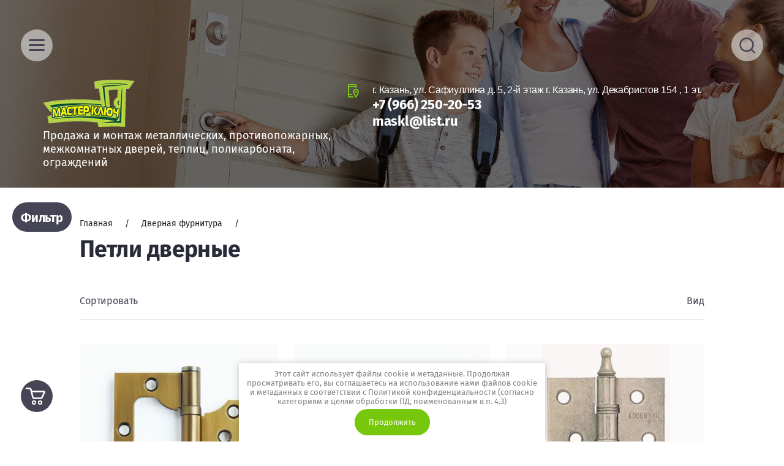

--- FILE ---
content_type: text/html; charset=utf-8
request_url: https://maskl.ru/internet-magazin/folder/petli-dvernye
body_size: 18517
content:

	<!doctype html>
<html lang="ru">
<head>
<meta charset="utf-8">
<meta name="robots" content="all"/>
<title>Петли дверные </title>
<meta name="description" content="Петли дверные ">
<meta name="keywords" content="Петли дверные ">
<meta name="SKYPE_TOOLBAR" content="SKYPE_TOOLBAR_PARSER_COMPATIBLE">
<meta name="viewport" content="width=device-width, initial-scale=1.0, maximum-scale=1.0, user-scalable=no">
<meta name="format-detection" content="telephone=no">
<meta http-equiv="x-rim-auto-match" content="none">

<link rel="preload" href="/t/v1379/images/theme11/theme.scss.css" as="style">
<link rel="preload" href="/g/libs/jquery/1.10.2/jquery.min.js" as="script">

<link rel="stylesheet" href="/t/v1379/images/theme11/theme.scss.css">
<script src="/g/libs/jquery/1.10.2/jquery.min.js"></script>
<script src="/g/s3/misc/form/1.2.0/s3.form.js"></script>
<script src="/g/libs/jquery-popover/0.0.3/jquery.popover.min.js" type="text/javascript"></script>
<link rel="stylesheet" href="/g/libs/jquery-popover/0.0.3/jquery.popover.css">
<link rel="stylesheet" href="/t/v1379/images/shop_extra_styles.css">
<link rel="stylesheet" href="/t/css/popover_style.scss.css">

<link rel="stylesheet" href="/t/css/advantages.scss.css">
</head>
<body>
		<div class="panel-wrap">
		<div class="panel-wrap-top">
			<div class="panel-close">&nbsp;</div>
			<div class="filter-wrap">
	<div class="filter-title">
		<div class="filter-reset"><a href="/internet-magazin/folder/petli-dvernye">Сбросить</a></div>
		<span>Фильтр</span>				
	</div>

	<div class="filter-wrap-inner">
				
		
													
						
																
					    
			
			
								
									<form action="#" class="shop2-filter">
						<a id="shop2-filter"></a>

											<div class="table-filter-param">
																		<div class="row range">
							<div class="row-title">Цена:</div>
							<div class="row-body">
								
								<input class="shop2-input-float low" placeholder="от" type="text" value="" name="s[price][min]"/>
								
								<input class="shop2-input-float high" placeholder="до" type="text" value="" name="s[price][max]"/>
								
															</div>
						</div>
						
						
												
						
								                    		                        <div class="row type-select">
									<div class="row-title">Тестовый флаг:</div>
									<div class="row-body">
										<label class="gr-select-wrapper">
			                                <select name="s[flags][291486]">
			                                    <option value="" selected="selected">Все</option>
			                                    <option value="1">да</option>
			                                    <option value="0">нет</option>
			                                </select>
		                                </label>
									</div>
								</div>
		                    		                		                    		                        <div class="row type-select">
									<div class="row-title">Новинка:</div>
									<div class="row-body">
										<label class="gr-select-wrapper">
			                                <select name="s[flags][2]">
			                                    <option value="" selected="selected">Все</option>
			                                    <option value="1">да</option>
			                                    <option value="0">нет</option>
			                                </select>
		                                </label>
									</div>
								</div>
		                    		                		                    		                        <div class="row type-select">
									<div class="row-title">Спецпредложение:</div>
									<div class="row-body">
										<label class="gr-select-wrapper">
			                                <select name="s[flags][1]">
			                                    <option value="" selected="selected">Все</option>
			                                    <option value="1">да</option>
			                                    <option value="0">нет</option>
			                                </select>
		                                </label>
									</div>
								</div>
		                    		                
						
						
					</div>
				

						<div class="filter-result">
							<a href="#" class="shop2-filter-go">Показать <span id="filter-result">0</span> Товаров</a>
						</div>
					<re-captcha data-captcha="recaptcha"
     data-name="captcha"
     data-sitekey="6LddAuIZAAAAAAuuCT_s37EF11beyoreUVbJlVZM"
     data-lang="ru"
     data-rsize="invisible"
     data-type="image"
     data-theme="light"></re-captcha></form>
										</div>
</div>
			<div class="search-wrap-inner site-search-wrap">
	<div class="search-title">
		<div class="search-common-title">Искать по параметрам</div>
		<div class="search-title-inner">
			<div class="site-search-title">Поиск</div>
			<div class="shop-search-title">Искать по параметрам</div>
		</div>
	</div>
	<div class="site-search">
		<div class="site-search-title-inner">Поиск</div>
		<div class="site-search-inner">
			
						    <form action="/internet-magazin/search" method="get" class="search-block">
				    <input name="search_text" type="text" class="searchText search-block__input" placeholder="Поиск"/>
				    
				    <input type="submit" class="searchButton search-block__btn" value="" />
			    <re-captcha data-captcha="recaptcha"
     data-name="captcha"
     data-sitekey="6LddAuIZAAAAAAuuCT_s37EF11beyoreUVbJlVZM"
     data-lang="ru"
     data-rsize="invisible"
     data-type="image"
     data-theme="light"></re-captcha></form>
						
			
						
		</div>
	</div>
	<div class="shop-search">
		<div class="shop-search-title-inner">Искать по параметрам</div>
		<div class="shop-search-inner">
				
    
<div class="shop2-block search-form">
	<form action="/internet-magazin/search" enctype="multipart/form-data">
		<input type="hidden" name="sort_by" value=""/>
		
					<div class="row range">
				<div class="row-title">Цена: <span>руб.</span></div>
				<div class="row-body">
					<input name="s[price][min]" type="text" size="5" class="small low" value="" />
					<input name="s[price][max]" type="text" size="5" class="small high" value="" />
					<div class="input_range_slider"></div>
				</div>
			</div>
		
					<div class="row">
				<div class="row-title">Название:</div>
				<div class="row-body">
					<input type="text" name="s[name]" size="20" id="shop2-name" value="" />
				</div>
			</div>
		
					<div class="row">
				<div class="row-title">Артикул:</div>
				<div class="row-body">
					<input type="text" name="s[article]" id="shop2-article" value="" />
				</div>
			</div>
		
					<div class="row">
				<div class="row-title">Текст:</div>
				<div class="row-body">
					<input type="text" name="search_text" size="20" id="shop2-text"  value="" />
				</div>
			</div>
		
		
					<div class="row">
				<div class="row-title">Выберите категорию:</div>
				<div class="row-body">
					<select name="s[folder_id]" id="s[folder_id]">
						<option value="">Все</option>
																											                            <option value="259983886" >
	                                 Теплицы
	                            </option>
	                        														                            <option value="127470109" >
	                                &raquo; &quot;Дачная 1&quot;  шириной 2м.
	                            </option>
	                        														                            <option value="259984086" >
	                                &raquo; &quot;Дачная 1&quot;
	                            </option>
	                        														                            <option value="188810708" >
	                                &raquo; &quot;Дачная Эко&quot;20/40, шаг 0,66
	                            </option>
	                        														                            <option value="124044706" >
	                                &raquo; &quot;Дачная&quot; 20/40, шаг 0,66
	                            </option>
	                        														                            <option value="248501108" >
	                                &raquo; &quot;Капелька&quot;
	                            </option>
	                        														                            <option value="259985686" >
	                                &raquo; &quot;Дачница 20/40&quot;
	                            </option>
	                        														                            <option value="169609300" >
	                                &raquo; &quot;ПРЯМОСТЕННАЯ ЛЮКС&quot;
	                            </option>
	                        														                            <option value="73822707" >
	                                &raquo; &quot;Урожай&quot;
	                            </option>
	                        														                            <option value="69406101" >
	                                &raquo; Cо сдвижной крышей
	                            </option>
	                        														                            <option value="116603902" >
	                                &raquo; &quot;Классика&quot;
	                            </option>
	                        														                            <option value="67146909" >
	                                &raquo; МАКСИМУМ цинк труба 40Х20 шаг 67 см высота 2,45 м ширина 4 м
	                            </option>
	                        														                            <option value="80334104" >
	                                 Поликарбонат
	                            </option>
	                        														                            <option value="80334704" >
	                                &raquo; Монолитный поликарбонат
	                            </option>
	                        														                            <option value="259985886" >
	                                &raquo; Сотовый поликарбонат
	                            </option>
	                        														                            <option value="206556102" >
	                                 Системы полива
	                            </option>
	                        														                            <option value="259984686" >
	                                 Автоматика для теплиц
	                            </option>
	                        														                            <option value="184527500" >
	                                 Грядки
	                            </option>
	                        														                            <option value="185039901" >
	                                 Парники
	                            </option>
	                        														                            <option value="55047902" >
	                                &raquo; Парник &quot;Агроном&quot;
	                            </option>
	                        														                            <option value="59191502" >
	                                &raquo; Парник &quot;Ленивый&quot;
	                            </option>
	                        														                            <option value="59191702" >
	                                &raquo; Парник &quot;уДачный&quot;
	                            </option>
	                        														                            <option value="55180102" >
	                                &raquo; Парник &quot;Малышок&quot;
	                            </option>
	                        														                            <option value="55182702" >
	                                &raquo; Парник &quot;Агрощит&quot;
	                            </option>
	                        														                            <option value="55183702" >
	                                &raquo; Палатка для роз
	                            </option>
	                        														                            <option value="55181302" >
	                                &raquo; Парник &quot;Чудотеплица&quot;
	                            </option>
	                        														                            <option value="55183902" >
	                                &raquo; Комплектующие к парникам
	                            </option>
	                        														                            <option value="652681709" >
	                                 Душ Дачный
	                            </option>
	                        														                            <option value="259984286" >
	                                 Двери межкомнатные
	                            </option>
	                        														                            <option value="186591704" >
	                                &raquo; Двери межкомнатные &quot;Лорд&quot;
	                            </option>
	                        														                            <option value="245244504" >
	                                &raquo;&raquo; Figura
	                            </option>
	                        														                            <option value="245247904" >
	                                &raquo;&raquo; Novita
	                            </option>
	                        														                            <option value="246370104" >
	                                &raquo;&raquo;&raquo; Brio
	                            </option>
	                        														                            <option value="246370304" >
	                                &raquo;&raquo;&raquo; Mia Maria
	                            </option>
	                        														                            <option value="246370504" >
	                                &raquo;&raquo;&raquo; Morocco
	                            </option>
	                        														                            <option value="274264286" >
	                                &raquo;&raquo; CLASSIC
	                            </option>
	                        														                            <option value="285930086" >
	                                &raquo;&raquo; TECHNO
	                            </option>
	                        														                            <option value="26566102" >
	                                &raquo;&raquo; TITANE
	                            </option>
	                        														                            <option value="275076886" >
	                                &raquo;&raquo; STYLE
	                            </option>
	                        														                            <option value="286478086" >
	                                &raquo;&raquo; GENEVA
	                            </option>
	                        														                            <option value="27058302" >
	                                &raquo;&raquo; Kantri
	                            </option>
	                        														                            <option value="19204102" >
	                                &raquo;&raquo; FUTURISTIC
	                            </option>
	                        														                            <option value="18731102" >
	                                &raquo;&raquo; VERSAILLES
	                            </option>
	                        														                            <option value="27246102" >
	                                &raquo;&raquo; Renaissance
	                            </option>
	                        														                            <option value="27030902" >
	                                &raquo;&raquo; Line
	                            </option>
	                        														                            <option value="21991702" >
	                                &raquo;&raquo; Prima
	                            </option>
	                        														                            <option value="26591902" >
	                                &raquo;&raquo; Modern
	                            </option>
	                        														                            <option value="26884702" >
	                                &raquo;&raquo; LUMI LINEE
	                            </option>
	                        														                            <option value="26668702" >
	                                &raquo;&raquo; Italy
	                            </option>
	                        														                            <option value="26525902" >
	                                &raquo;&raquo; Melford
	                            </option>
	                        														                            <option value="17380302" >
	                                &raquo;&raquo; Astoria
	                            </option>
	                        														                            <option value="20525502" >
	                                &raquo;&raquo; Atrium
	                            </option>
	                        														                            <option value="22406702" >
	                                &raquo;&raquo; Elegant
	                            </option>
	                        														                            <option value="22412102" >
	                                &raquo;&raquo; Corona
	                            </option>
	                        														                            <option value="113836102" >
	                                &raquo;&raquo; ECLISSI
	                            </option>
	                        														                            <option value="20786702" >
	                                &raquo;&raquo; Atrium Lite
	                            </option>
	                        														                            <option value="20836302" >
	                                &raquo;&raquo; ALFA
	                            </option>
	                        														                            <option value="27014502" >
	                                &raquo;&raquo; Dolce
	                            </option>
	                        														                            <option value="27240702" >
	                                &raquo;&raquo; MALETTI
	                            </option>
	                        														                            <option value="33106902" >
	                                &raquo;&raquo; Наличники, коробки, доборы
	                            </option>
	                        														                            <option value="46319302" >
	                                &raquo;&raquo;&raquo; Капитель
	                            </option>
	                        														                            <option value="36727702" >
	                                &raquo;&raquo;&raquo; Комплект наличник
	                            </option>
	                        														                            <option value="36732302" >
	                                &raquo;&raquo;&raquo; Комплект доборы
	                            </option>
	                        														                            <option value="36732702" >
	                                &raquo;&raquo;&raquo; Комплект коробка
	                            </option>
	                        														                            <option value="186067704" >
	                                &raquo; Двери межкомнатные  &quot;Стандарт&quot;
	                            </option>
	                        														                            <option value="56843905" >
	                                &raquo; Раздвижные системы
	                            </option>
	                        														                            <option value="220698505" >
	                                &raquo; Скрытые двери
	                            </option>
	                        														                            <option value="259984486" >
	                                 Двери входные
	                            </option>
	                        														                            <option value="186730904" >
	                                &raquo; Двери входные  &quot;Стандарт&quot; (металлические)
	                            </option>
	                        														                            <option value="186953304" >
	                                &raquo;&raquo; Двери МДФ-МДФ
	                            </option>
	                        														                            <option value="186953704" >
	                                &raquo;&raquo; Двери Металл-МДФ
	                            </option>
	                        														                            <option value="186953904" >
	                                &raquo;&raquo; Двери Металл-Металл
	                            </option>
	                        														                            <option value="186954104" >
	                                &raquo;&raquo; Двери с зеркалом
	                            </option>
	                        														                            <option value="186954304" >
	                                &raquo;&raquo; Двери с терморазрывом
	                            </option>
	                        														                            <option value="186954504" >
	                                &raquo;&raquo; Коттеджные двери со стеклопакетом
	                            </option>
	                        														                            <option value="55166102" >
	                                &raquo; Двери входные &quot;Berserker&quot; (металлические)
	                            </option>
	                        														                            <option value="55207902" >
	                                &raquo;&raquo; Двери квартирные &quot;Berserker&quot;
	                            </option>
	                        														                            <option value="71418902" >
	                                &raquo;&raquo;&raquo; FLAT
	                            </option>
	                        														                            <option value="71419302" >
	                                &raquo;&raquo;&raquo; FLAT Magnetic
	                            </option>
	                        														                            <option value="73164902" >
	                                &raquo;&raquo;&raquo; FLAT STOUT
	                            </option>
	                        														                            <option value="73675902" >
	                                &raquo;&raquo;&raquo; FLAT STOUT X
	                            </option>
	                        														                            <option value="76229902" >
	                                &raquo;&raquo;&raquo; Flat Z
	                            </option>
	                        														                            <option value="76285502" >
	                                &raquo;&raquo;&raquo; SuperFLAT
	                            </option>
	                        														                            <option value="76325302" >
	                                &raquo;&raquo;&raquo; ACOUSTIC
	                            </option>
	                        														                            <option value="76365902" >
	                                &raquo;&raquo;&raquo; ACOUSTIC X
	                            </option>
	                        														                            <option value="76450102" >
	                                &raquo;&raquo;&raquo; ACOUSTIC SIGNAL
	                            </option>
	                        														                            <option value="76504902" >
	                                &raquo;&raquo;&raquo; FLAT VENT
	                            </option>
	                        														                            <option value="55208102" >
	                                &raquo;&raquo; Кибердверь &quot;Berserker&quot;
	                            </option>
	                        														                            <option value="55209502" >
	                                &raquo;&raquo; Двери уличные &quot;Berserker&quot;
	                            </option>
	                        														                            <option value="76631102" >
	                                &raquo;&raquo;&raquo; TEPLER
	                            </option>
	                        														                            <option value="76638902" >
	                                &raquo;&raquo;&raquo; TEPLER PRO
	                            </option>
	                        														                            <option value="76643102" >
	                                &raquo;&raquo;&raquo; TERMAX
	                            </option>
	                        														                            <option value="76643302" >
	                                &raquo;&raquo;&raquo; SUPERTERMA
	                            </option>
	                        														                            <option value="55208702" >
	                                &raquo;&raquo; Двери специальные (Противопожарные)  &quot;Berserker&quot;
	                            </option>
	                        														                            <option value="47750902" >
	                                &raquo; Нестандартные двери
	                            </option>
	                        														                            <option value="269742486" >
	                                &raquo;&raquo; Входные двери для дома
	                            </option>
	                        														                            <option value="269643086" >
	                                &raquo;&raquo; Стальные двери &quot;Уют&quot; два контура
	                            </option>
	                        														                            <option value="269643286" >
	                                &raquo;&raquo; Стальные двери &quot;Уют&quot; три контура
	                            </option>
	                        														                            <option value="265643086" >
	                                &raquo;&raquo; Двери противопожарные
	                            </option>
	                        														                            <option value="259985086" >
	                                 Дверная фурнитура
	                            </option>
	                        														                            <option value="272626486" >
	                                &raquo; Дверные ручки
	                            </option>
	                        														                            <option value="273203486" >
	                                &raquo; Петли дверные
	                            </option>
	                        														                            <option value="273204086" >
	                                &raquo; Накладки под евроцилиндр.
	                            </option>
	                        														                            <option value="272626086" >
	                                &raquo; Завертки сантехнические для межкомнатных дверей.
	                            </option>
	                        											</select>
				</div>
			</div>

			<div id="shop2_search_custom_fields"></div>
		
				<div id="shop2_search_global_fields">
			
																																				</div>
				
					<div class="row">
				<div class="row-title">Производитель:</div>
				<div class="row-body">
					<select name="s[vendor_id]">
						<option value="">Все</option>          
	                    	                        <option value="54559086" >«ДВЕРИ ЛОРД»</option>
	                    					</select>
				</div>
			</div>
		
					<div class="row">
				<div class="row-title">Новинка:</div>
				<div class="row-body">
					<select name="s[new]">
						<option value="">Все</option>
	                    <option value="1">да</option>
	                    <option value="0">нет</option>
					</select>
				</div>
			</div>
		
					<div class="row">
				<div class="row-title">Спецпредложение:</div>
				<div class="row-body">
					<select name="s[special]">
						<option value="">Все</option>
	                    <option value="1">да</option>
	                    <option value="0">нет</option>
					</select>
				</div>
			</div>
				
											<div class="row">
				<div class="row-title">Тестовый флаг:</div>
				<div class="row-body">
					<select name="s[flags][291486]">
						<option value="">Все</option>
			            <option value="1">да</option>
			            <option value="0">нет</option>
					</select>
				</div>
			</div>
																					
					<div class="row">
				<div class="row-title">Результатов на странице:</div>
				<div class="row-body">
					<select name="s[products_per_page]">
									            				            				            <option value="5">5</option>
			            				            				            <option value="20">20</option>
			            				            				            <option value="35">35</option>
			            				            				            <option value="50">50</option>
			            				            				            <option value="65">65</option>
			            				            				            <option value="80">80</option>
			            				            				            <option value="95">95</option>
			            					</select>
				</div>
			</div>
				<div class="row-button">
			<button type="submit" class="search-btn">Найти</button>
		</div>
	<re-captcha data-captcha="recaptcha"
     data-name="captcha"
     data-sitekey="6LddAuIZAAAAAAuuCT_s37EF11beyoreUVbJlVZM"
     data-lang="ru"
     data-rsize="invisible"
     data-type="image"
     data-theme="light"></re-captcha></form>
</div><!-- Search Form -->		</div>
	</div>
</div>		</div>
		<div class="panel-wrap-left">
			<div class="panel-wrap-left-inner">
				<div class="scr-wr">
					<div class="panel-close">&nbsp;</div>
					<div class="menu-wrap">
	<div class="cabinet-open"><span>Вход в кабинет</span></div>
	<div class="wa-slide-back-btn"><span>Назад</span></div>
		<div class="folders-menu">
		<div class="folders-menu-inner">
			<ul class="folders">
				<li class="folder-title">Каталог</li>
																																																				<li class="sublevel"><a class="has_sublayer" href="/internet-magazin/folder/teplicy-polikarbonat">Теплицы</a>
																																																								<ul>
									<li class="parent-element">
										<a href="/internet-magazin/folder/teplicy-polikarbonat">Теплицы</a>
									</li>
																											<li ><a href="/internet-magazin/folder/dachnaya-1-shirinoj-2m">&quot;Дачная 1&quot;  шириной 2м.</a>
																																																								</li>
																																		<li ><a href="/internet-magazin/folder/teplica-dachnaya-1">&quot;Дачная 1&quot;</a>
																																																								</li>
																																		<li ><a href="/internet-magazin/folder/dachnaya-eko-20-40-shag-0-66">&quot;Дачная Эко&quot;20/40, шаг 0,66</a>
																																																								</li>
																																		<li ><a href="/internet-magazin/folder/dachnaya-20-40-shag-0-66-polikarbonat">&quot;Дачная&quot; 20/40, шаг 0,66</a>
																																																								</li>
																																		<li ><a href="/internet-magazin/folder/kapelka">&quot;Капелька&quot;</a>
																																																								</li>
																																		<li ><a href="/internet-magazin/folder/teplica-dachnica-20-40">&quot;Дачница 20/40&quot;</a>
																																																								</li>
																																		<li ><a href="/internet-magazin/folder/kazanochka-agro">&quot;ПРЯМОСТЕННАЯ ЛЮКС&quot;</a>
																																																								</li>
																																		<li ><a href="/internet-magazin/folder/urozhaj">&quot;Урожай&quot;</a>
																																																								</li>
																																		<li ><a href="/internet-magazin/folder/teplica-so-sdvizhnoj-kryshej">Cо сдвижной крышей</a>
																																																								</li>
																																		<li ><a href="/internet-magazin/folder/teplica-klassika">&quot;Классика&quot;</a>
																																																								</li>
																																		<li ><a href="/internet-magazin/folder/maksimum-cink-truba-40h20-shag-67-sm-vysota-2-45-m-shirina-4-m">МАКСИМУМ цинк труба 40Х20 шаг 67 см высота 2,45 м ширина 4 м</a>
																																																								</li>
																	</ul></li>
																																		<li class="sublevel"><a class="has_sublayer" href="/internet-magazin/folder/polikarbonat">Поликарбонат</a>
																																																								<ul>
									<li class="parent-element">
										<a href="/internet-magazin/folder/polikarbonat">Поликарбонат</a>
									</li>
																											<li ><a href="/internet-magazin/folder/monolitnyj-polikarbonat">Монолитный поликарбонат</a>
																																																								</li>
																																		<li ><a href="/internet-magazin/folder/sotovyj-polikarbonat">Сотовый поликарбонат</a>
																																																								</li>
																	</ul></li>
																																		<li ><a href="/internet-magazin/folder/sistemy-poliva">Системы полива</a>
																																																								</li>
																																		<li ><a href="/internet-magazin/folder/avtomatika-dlya-teplic">Автоматика для теплиц</a>
																																																								</li>
																																		<li ><a href="/internet-magazin/folder/gryadki">Грядки</a>
																																																								</li>
																																		<li class="sublevel"><a class="has_sublayer" href="/internet-magazin/folder/parniki">Парники</a>
																																																								<ul>
									<li class="parent-element">
										<a href="/internet-magazin/folder/parniki">Парники</a>
									</li>
																											<li ><a href="/internet-magazin/folder/parniki-1">Парник &quot;Агроном&quot;</a>
																																																								</li>
																																		<li ><a href="/internet-magazin/folder/parnik-lenivyj">Парник &quot;Ленивый&quot;</a>
																																																								</li>
																																		<li ><a href="/internet-magazin/folder/parnik-udachnyj">Парник &quot;уДачный&quot;</a>
																																																								</li>
																																		<li ><a href="/internet-magazin/folder/parnik-malyshok">Парник &quot;Малышок&quot;</a>
																																																								</li>
																																		<li ><a href="/internet-magazin/folder/parnik-agroshchit">Парник &quot;Агрощит&quot;</a>
																																																								</li>
																																		<li ><a href="/internet-magazin/folder/palatka-dlya-roz">Палатка для роз</a>
																																																								</li>
																																		<li ><a href="/internet-magazin/folder/parnik-chudoteplica">Парник &quot;Чудотеплица&quot;</a>
																																																								</li>
																																		<li ><a href="/internet-magazin/folder/komplektuyushchie-k-parnikam">Комплектующие к парникам</a>
																																																								</li>
																	</ul></li>
																																		<li ><a href="/internet-magazin/folder/dush-dachnyj">Душ Дачный</a>
																																																								</li>
																																		<li class="sublevel"><a class="has_sublayer" href="/internet-magazin/folder/dveri-mezhkomnatnye">Двери межкомнатные</a>
																																																								<ul>
									<li class="parent-element">
										<a href="/internet-magazin/folder/dveri-mezhkomnatnye">Двери межкомнатные</a>
									</li>
																											<li class="sublevel"><a class="has_sublayer" href="/internet-magazin/folder/dveri-mezhkomnatnye-lord">Двери межкомнатные &quot;Лорд&quot;</a>
																																																								<ul>
									<li class="parent-element">
										<a href="/internet-magazin/folder/dveri-mezhkomnatnye-lord">Двери межкомнатные &quot;Лорд&quot;</a>
									</li>
																											<li ><a href="/internet-magazin/folder/figura">Figura</a>
																																																								</li>
																																		<li class="sublevel"><a class="has_sublayer" href="/internet-magazin/folder/novita">Novita</a>
																																																								<ul>
									<li class="parent-element">
										<a href="/internet-magazin/folder/novita">Novita</a>
									</li>
																											<li ><a href="/internet-magazin/folder/brio">Brio</a>
																																																								</li>
																																		<li ><a href="/internet-magazin/folder/mia-maria">Mia Maria</a>
																																																								</li>
																																		<li ><a href="/internet-magazin/folder/morocco">Morocco</a>
																																																								</li>
																	</ul></li>
																																		<li ><a href="/internet-magazin/folder/classic">CLASSIC</a>
																																																								</li>
																																		<li ><a href="/internet-magazin/folder/techno">TECHNO</a>
																																																								</li>
																																		<li ><a href="/internet-magazin/folder/titane">TITANE</a>
																																																								</li>
																																		<li ><a href="/internet-magazin/folder/style">STYLE</a>
																																																								</li>
																																		<li ><a href="/internet-magazin/folder/geneva">GENEVA</a>
																																																								</li>
																																		<li ><a href="/internet-magazin/folder/27058302">Kantri</a>
																																																								</li>
																																		<li ><a href="/internet-magazin/folder/futuristic">FUTURISTIC</a>
																																																								</li>
																																		<li ><a href="/internet-magazin/folder/versailles">VERSAILLES</a>
																																																								</li>
																																		<li ><a href="/internet-magazin/folder/renaissance">Renaissance</a>
																																																								</li>
																																		<li ><a href="/internet-magazin/folder/line">Line</a>
																																																								</li>
																																		<li ><a href="/internet-magazin/folder/prima">Prima</a>
																																																								</li>
																																		<li ><a href="/internet-magazin/folder/modern">Modern</a>
																																																								</li>
																																		<li ><a href="/internet-magazin/folder/lumi-linee">LUMI LINEE</a>
																																																								</li>
																																		<li ><a href="/internet-magazin/folder/italy">Italy</a>
																																																								</li>
																																		<li ><a href="/internet-magazin/folder/melford">Melford</a>
																																																								</li>
																																		<li ><a href="/internet-magazin/folder/astoriya">Astoria</a>
																																																								</li>
																																		<li ><a href="/internet-magazin/folder/atrium">Atrium</a>
																																																								</li>
																																		<li ><a href="/internet-magazin/folder/elegant">Elegant</a>
																																																								</li>
																																		<li ><a href="/internet-magazin/folder/corona">Corona</a>
																																																								</li>
																																		<li ><a href="/internet-magazin/folder/eclissi">ECLISSI</a>
																																																								</li>
																																		<li ><a href="/internet-magazin/folder/atrium-lite">Atrium Lite</a>
																																																								</li>
																																		<li ><a href="/internet-magazin/folder/dveri-mezhkomnatnye-alfa">ALFA</a>
																																																								</li>
																																		<li ><a href="/internet-magazin/folder/dolce">Dolce</a>
																																																								</li>
																																		<li ><a href="/internet-magazin/folder/maletti">MALETTI</a>
																																																								</li>
																																		<li class="sublevel"><a class="has_sublayer" href="/internet-magazin/folder/nalichniki-korobki-dobory-1">Наличники, коробки, доборы</a>
																																																								<ul>
									<li class="parent-element">
										<a href="/internet-magazin/folder/nalichniki-korobki-dobory-1">Наличники, коробки, доборы</a>
									</li>
																											<li ><a href="/internet-magazin/folder/kapitel">Капитель</a>
																																																								</li>
																																		<li ><a href="/internet-magazin/folder/komplekt-nalichnik">Комплект наличник</a>
																																																								</li>
																																		<li ><a href="/internet-magazin/folder/36732302">Комплект доборы</a>
																																																								</li>
																																		<li ><a href="/internet-magazin/folder/36732702">Комплект коробка</a>
																																																								</li>
																	</ul></li>
																	</ul></li>
																																		<li ><a href="/internet-magazin/folder/dveri-standart">Двери межкомнатные  &quot;Стандарт&quot;</a>
																																																								</li>
																																		<li ><a href="/internet-magazin/folder/razdvizhnye-sistemy">Раздвижные системы</a>
																																																								</li>
																																		<li ><a href="/internet-magazin/folder/skrytye-dveri">Скрытые двери</a>
																																																								</li>
																	</ul></li>
																																		<li class="sublevel"><a class="has_sublayer" href="/internet-magazin/folder/dveri-stalnye">Двери входные</a>
																																																								<ul>
									<li class="parent-element">
										<a href="/internet-magazin/folder/dveri-stalnye">Двери входные</a>
									</li>
																											<li class="sublevel"><a class="has_sublayer" href="/internet-magazin/folder/dveri-vhodnye-standart-metallicheskie">Двери входные  &quot;Стандарт&quot; (металлические)</a>
																																																								<ul>
									<li class="parent-element">
										<a href="/internet-magazin/folder/dveri-vhodnye-standart-metallicheskie">Двери входные  &quot;Стандарт&quot; (металлические)</a>
									</li>
																											<li ><a href="/internet-magazin/folder/dveri-mdf-mdf">Двери МДФ-МДФ</a>
																																																								</li>
																																		<li ><a href="/internet-magazin/folder/dveri-metall-mdf">Двери Металл-МДФ</a>
																																																								</li>
																																		<li ><a href="/internet-magazin/folder/dveri-metall-metall">Двери Металл-Металл</a>
																																																								</li>
																																		<li ><a href="/internet-magazin/folder/dveri-s-zerkalom">Двери с зеркалом</a>
																																																								</li>
																																		<li ><a href="/internet-magazin/folder/dveri-s-termorazryvom">Двери с терморазрывом</a>
																																																								</li>
																																		<li ><a href="/internet-magazin/folder/kottedzhnye-dveri-so-steklopaketom">Коттеджные двери со стеклопакетом</a>
																																																								</li>
																	</ul></li>
																																		<li class="sublevel"><a class="has_sublayer" href="/internet-magazin/folder/dveri-stalnye-berserker">Двери входные &quot;Berserker&quot; (металлические)</a>
																																																								<ul>
									<li class="parent-element">
										<a href="/internet-magazin/folder/dveri-stalnye-berserker">Двери входные &quot;Berserker&quot; (металлические)</a>
									</li>
																											<li class="sublevel"><a class="has_sublayer" href="/internet-magazin/folder/dveri-kvartirnye-berserker">Двери квартирные &quot;Berserker&quot;</a>
																																																								<ul>
									<li class="parent-element">
										<a href="/internet-magazin/folder/dveri-kvartirnye-berserker">Двери квартирные &quot;Berserker&quot;</a>
									</li>
																											<li ><a href="/internet-magazin/folder/dveri-berserker-serii-flat">FLAT</a>
																																																								</li>
																																		<li ><a href="/internet-magazin/folder/dveri-berserker-serii-flat-magnetic">FLAT Magnetic</a>
																																																								</li>
																																		<li ><a href="/internet-magazin/folder/dveri-berserker-serii-acoustic">FLAT STOUT</a>
																																																								</li>
																																		<li ><a href="/internet-magazin/folder/dveri-berserker-serii-flat-stout-x">FLAT STOUT X</a>
																																																								</li>
																																		<li ><a href="/internet-magazin/folder/flat-z">Flat Z</a>
																																																								</li>
																																		<li ><a href="/internet-magazin/folder/superflat">SuperFLAT</a>
																																																								</li>
																																		<li ><a href="/internet-magazin/folder/acoustic">ACOUSTIC</a>
																																																								</li>
																																		<li ><a href="/internet-magazin/folder/acoustic-x">ACOUSTIC X</a>
																																																								</li>
																																		<li ><a href="/internet-magazin/folder/acoustic-signal">ACOUSTIC SIGNAL</a>
																																																								</li>
																																		<li ><a href="/internet-magazin/folder/flat-vent">FLAT VENT</a>
																																																								</li>
																	</ul></li>
																																		<li ><a href="/internet-magazin/folder/kiberdver-berserker">Кибердверь &quot;Berserker&quot;</a>
																																																								</li>
																																		<li class="sublevel"><a class="has_sublayer" href="/internet-magazin/folder/dveri-ulichnye-berserker">Двери уличные &quot;Berserker&quot;</a>
																																																								<ul>
									<li class="parent-element">
										<a href="/internet-magazin/folder/dveri-ulichnye-berserker">Двери уличные &quot;Berserker&quot;</a>
									</li>
																											<li ><a href="/internet-magazin/folder/tepler">TEPLER</a>
																																																								</li>
																																		<li ><a href="/internet-magazin/folder/tepler-pro">TEPLER PRO</a>
																																																								</li>
																																		<li ><a href="/internet-magazin/folder/termax">TERMAX</a>
																																																								</li>
																																		<li ><a href="/internet-magazin/folder/superterma">SUPERTERMA</a>
																																																								</li>
																	</ul></li>
																																		<li ><a href="/internet-magazin/folder/dveri-specialnye-protivopozharnye-berserker">Двери специальные (Противопожарные)  &quot;Berserker&quot;</a>
																																																								</li>
																	</ul></li>
																																		<li class="sublevel"><a class="has_sublayer" href="/internet-magazin/folder/nestandartnye-dveri">Нестандартные двери</a>
																																																								<ul>
									<li class="parent-element">
										<a href="/internet-magazin/folder/nestandartnye-dveri">Нестандартные двери</a>
									</li>
																											<li ><a href="/internet-magazin/folder/stalnye-dveri-s-termorazryvom">Входные двери для дома</a>
																																																								</li>
																																		<li ><a href="/internet-magazin/folder/stalnaya-dver-uyut-dva-kontura">Стальные двери &quot;Уют&quot; два контура</a>
																																																								</li>
																																		<li ><a href="/internet-magazin/folder/stalnye-dveri-uyut-tri-kontura">Стальные двери &quot;Уют&quot; три контура</a>
																																																								</li>
																																		<li ><a href="/internet-magazin/folder/dveri-protivopozharnye">Двери противопожарные</a>
																																																								</li>
																	</ul></li>
																	</ul></li>
																																		<li class="sublevel"><a class="has_sublayer" href="/internet-magazin/folder/dvernaya-furnitura">Дверная фурнитура</a>
																																																								<ul>
									<li class="parent-element">
										<a href="/internet-magazin/folder/dvernaya-furnitura">Дверная фурнитура</a>
									</li>
																											<li ><a href="/internet-magazin/folder/dvernye-ruchki">Дверные ручки</a>
																																																								</li>
																																		<li ><a href="/internet-magazin/folder/petli-dvernye">Петли дверные</a>
																																																								</li>
																																		<li ><a href="/internet-magazin/folder/nakladki-pod-evrocilindr">Накладки под евроцилиндр.</a>
																																																								</li>
																																		<li ><a href="/internet-magazin/folder/zavertki-santehnicheskie-dlya-mezhkomnatnyh-dverej">Завертки сантехнические для межкомнатных дверей.</a>
																																							</li></ul>
								</li>
			</ul>
		</div>
	</div>
		
		<div class="main-menu">
				<div class="shop-menu">
			<ul class="mobile-menu">
		        		
		            		
		            		                <li class="">
		                	<a href="/nashi_raboty">
		                		Наши работы
		                				                	</a>
		            		            		
		        		
		            		                		                        </li>
		                    		                		            		
		            		                <li class="">
		                	<a href="/map">
		                		Карта сайта
		                				                	</a>
		            		            		
		        		
		            		                		                        </li>
		                    		                		            		
		            		                <li class="">
		                	<a href="/politika-konfidencialnosti">
		                		Политика конфиденциальности
		                				                	</a>
		            		            		
		        		        </li>
		    </ul>
		    		</div>
						<div class="site-menu">
			
		    <ul class="mobile-menu">
		        		
		            		
		            		                <li class="">
		                	<a href="/akcii">
		                		Акции
		                				                	</a>
		            		            		
		        		
		            		                		                        </li>
		                    		                		            		
		            		                <li class="">
		                	<a href="/contacts">
		                		Наш адрес
		                				                	</a>
		            		            		
		        		
		            		                		                        </li>
		                    		                		            		
		            		                <li class="">
		                	<a href="/dostavka">
		                		Доставка
		                				                	</a>
		            		            		
		        		        </li>
		    </ul>
		    			
			
			
		</div>
			</div>
	</div>
					<div class="login-wrap">
	<div class="user-back-btn"><span>Назад</span></div>
			<div class="login-wrap-title">Вход в кабинет</div>
		<div class="login-table">
			<div class="left-column">
				<form method="post" action="/users">
					<input type="hidden" name="mode" value="login" />
					<div class="row">
						<div class="row-title">Логин или e-mail:</div>
						<div class="row-field">
							<input type="text" name="login" id="login" tabindex="1" value="" />
						</div>
					</div>
					<div class="row">
						<div class="row-title">Пароль:</div>
						<div class="row-field">
							<input type="password" name="password" id="password" tabindex="2" value="" />
						</div>
					</div>
					<div class="row-forgot-password">
						<a href="/users/forgot_password">Забыли пароль?</a>
					</div>
					<div class="row-button">
						<button type="submit" class="signin-btn" tabindex="3">Войти</button>
					</div>
				<re-captcha data-captcha="recaptcha"
     data-name="captcha"
     data-sitekey="6LddAuIZAAAAAAuuCT_s37EF11beyoreUVbJlVZM"
     data-lang="ru"
     data-rsize="invisible"
     data-type="image"
     data-theme="light"></re-captcha></form>
			</div>
			<div class="right-column">
								<div class="g-auth__row g-auth__social-min">
					



				
						<div class="g-form-field__title"><b>Также Вы можете войти через:</b></div>
			<div class="g-social">
																												<div class="g-social__row">
								<a href="/users/hauth/start/vkontakte?return_url=/internet-magazin/folder/petli-dvernye" class="g-social__item g-social__item--vk-large" rel="nofollow">Vkontakte</a>
							</div>
																
			</div>
			
		
	
			<div class="g-auth__personal-note">
									
			
							Я выражаю&nbsp;<a href="/users/agreement" target="_blank">согласие на передачу и обработку персональных данных</a>&nbsp;в соответствии с&nbsp;<a href="/politika-konfidencialnosti" target="_blank">Политикой конфиденциальности</a>&nbsp;(согласно категориям и целям, поименованным в п. 4.2.2-4.2.3)
					</div>
					</div>
								<div class="register-btn">
					<a href="/users/register" class="register">Регистрация</a>
				</div>
			</div>
		</div>
	</div>														</div>
			</div>
		</div>
	</div>
	<div class="siteWrapper">
		<div class="fixed-icon menu-button">
			<ins>&nbsp;</ins>
			<span>Меню</span>
		</div>
		<div class="fixed-icon search-button">
			<ins>&nbsp;</ins>
			<span>Поиск</span>
		</div>
		

<div class="fixed-icon cart-button pointer_events_none noempty" id="shop2-cart-preview">
	<div class="cart-button-inner">
				<a href="/internet-magazin/cart">
			<span class="cart-icon">&nbsp;</span>
			<span class="cart-text">Корзина</span>
		</a>
	</div>
</div>
	
		<header role="banner" class="header_banner-top" style="background:linear-gradient(to bottom, rgba(0, 0, 0, 0.549), rgba(0, 0, 0, 0.549)) left 0 top 0 / cover no-repeat, url('/thumb/2/nwNcbTIewKBlNdm0TnpxIw/r/d/img.png') left 50% top 50% / cover no-repeat;" >
						<div class="header-top header-top-title in">
								<div class="company companyLogo">
										<div class="logo">
						<a href="https://maskl.ru"   >
							<img src="/thumb/2/eedemZlsk-gEhtpLsiCJnw/150r/d/logo.png" alt="">
						</a>
					</div>
															<div class="company-inner">
																		<div class="company-description">Продажа и монтаж металлических, противопожарных, 
межкомнатных дверей, теплиц, поликарбоната, ограждений</div>
											</div>
									</div>
												<div class="phones">
										<div class="address_top">
						г. Казань, ул. Сафиуллина д. 5, 2-й этаж
г. Казань, ул. Декабристов 154 , 1 эт.
					</div>
										<div class="phones-para">
												<div><a href="tel:+79662502053">+7 (966) 250-20-53</a></div>
												<div><a href="tel:">maskl@list.ru</a></div>
											</div>
				</div>
							</div>
								</header>
	
		
		   <!-- .site-header -->
		
		

		
		<div class="siteContainer">
			<main role="main" class="siteMain">
				<div class="h1wrap">
											
<div class="site-path" data-url="/"><a href="/"><span>Главная</span></a>     /     <a href="/internet-magazin/folder/dvernaya-furnitura"><span>Дверная фурнитура</span></a>     /     <span>Петли дверные</span></div>						<h1>Петли дверные</h1>
																<div class="fixed-icon filter-button"><a href="">Фильтр</a></div>
															</div>
				
				<div class="siteContent">
					
					<link rel="stylesheet" href="/g/css/styles_articles_tpl.css">
<meta name="cmsmagazine" content="86368d8963b4f0f96b434aafa426cd49" />
<link rel='stylesheet' type='text/css' href='/shared/highslide-4.1.13/highslide.min.css'/>
<script type='text/javascript' src='/shared/highslide-4.1.13/highslide.packed.js'></script>
<script type='text/javascript'>
hs.graphicsDir = '/shared/highslide-4.1.13/graphics/';
hs.outlineType = null;
hs.showCredits = false;
hs.lang={cssDirection:'ltr',loadingText:'Загрузка...',loadingTitle:'Кликните чтобы отменить',focusTitle:'Нажмите чтобы перенести вперёд',fullExpandTitle:'Увеличить',fullExpandText:'Полноэкранный',previousText:'Предыдущий',previousTitle:'Назад (стрелка влево)',nextText:'Далее',nextTitle:'Далее (стрелка вправо)',moveTitle:'Передвинуть',moveText:'Передвинуть',closeText:'Закрыть',closeTitle:'Закрыть (Esc)',resizeTitle:'Восстановить размер',playText:'Слайд-шоу',playTitle:'Слайд-шоу (пробел)',pauseText:'Пауза',pauseTitle:'Приостановить слайд-шоу (пробел)',number:'Изображение %1/%2',restoreTitle:'Нажмите чтобы посмотреть картинку, используйте мышь для перетаскивания. Используйте клавиши вперёд и назад'};</script>

            <!-- 46b9544ffa2e5e73c3c971fe2ede35a5 -->
            <script src='/shared/s3/js/lang/ru.js'></script>
            <script src='/shared/s3/js/common.min.js'></script>
        <link rel='stylesheet' type='text/css' href='/shared/s3/css/calendar.css' /><link rel="icon" href="/favicon.png" type="image/png">

<!--s3_require-->
<link rel="stylesheet" href="/g/basestyle/1.0.1/user/user.css" type="text/css"/>
<link rel="stylesheet" href="/g/basestyle/1.0.1/user/user.green.css" type="text/css"/>
<script type="text/javascript" src="/g/basestyle/1.0.1/user/user.js" async></script>
<!--/s3_require-->

<!--s3_goal-->
<script src="/g/s3/goal/1.0.0/s3.goal.js"></script>
<script>new s3.Goal({map:{"152086":{"goal_id":"152086","object_id":"14019686","event":"submit","system":"metrika","label":"obratnaya_svyaz","code":"anketa"}}, goals: [], ecommerce:[]});</script>
<!--/s3_goal-->
							
		
		
		
			<link rel="stylesheet" type="text/css" href="/g/shop2v2/default/css/theme.less.css">		
			<script type="text/javascript" src="/g/printme.js"></script>
		<script type="text/javascript" src="/g/shop2v2/default/js/tpl.js"></script>
		<script type="text/javascript" src="/g/shop2v2/default/js/baron.min.js"></script>
		
			<script type="text/javascript" src="/g/shop2v2/default/js/shop2.2.js"></script>
		
	<script type="text/javascript">shop2.init({"productRefs": [],"apiHash": {"getPromoProducts":"6c022de869cfa8423839dec89c7bb985","getSearchMatches":"883fc9d1f36e703afb613b783fd57774","getFolderCustomFields":"4792d33e2eb8300691c20826b7467c74","getProductListItem":"cfb825cc10ca595b97928e116704993c","cartAddItem":"c9d3cadf632f05e18a33aba507e40c17","cartRemoveItem":"f18501d96138cb21b4aba0cf88fa2a12","cartUpdate":"fc8bdc1b5788aeb3bf4b33fcbb754a6f","cartRemoveCoupon":"53d917039d9000f00fbf28a6467d8d03","cartAddCoupon":"092c687609d38e6f39da30aa05b75091","deliveryCalc":"f2291d27f6480f8a1bb389479ad4db04","printOrder":"d3d19db4c48ad0e113df3a00cf7c8251","cancelOrder":"f2f2846292da7ff5233a9ca65f36f45e","cancelOrderNotify":"bdfa4acf1311379493e5156fb09014e9","repeatOrder":"08d75c7926db25243538b38e6dac63de","paymentMethods":"37589b7d202c379f16179492576b6952","compare":"83de7c090d36137a3bafec99c8599b11"},"hash": null,"verId": 309460,"mode": "folder","step": "","uri": "/internet-magazin","IMAGES_DIR": "/d/","my": {"show_sections":true,"new_alias":"new","special_alias":"sale","modification":"\u041f\u043e\u0445\u043e\u0436\u0438\u0435 \u043c\u043e\u0434\u0435\u043b\u0438","description":"\u041e\u043f\u0438\u0441\u0430\u043d\u0438\u0435 \u0442\u043e\u0432\u0430\u0440\u0430","collection_image_width":"351","collection_image_height":"351"},"shop2_cart_order_payments": 1,"cf_margin_price_enabled": 0,"maps_yandex_key":"","maps_google_key":""});shop2.filter._pre_params = "&s[folder_id]=273203486";</script>
<style type="text/css">.product-item-thumb {width: 380px;}.product-item-thumb .product-image, .product-item-simple .product-image {height: 380px;width: 380px;}.product-item-thumb .product-amount .amount-title {width: 284px;}.product-item-thumb .product-price {width: 330px;}.shop2-product .product-side-l {width: 200px;}.shop2-product .product-image {height: 190px;width: 200px;}.shop2-product .product-thumbnails li {width: 56px;height: 56px;}</style>
				<link rel="stylesheet" href="/t/v1379/images/theme11/theme.scss.css">
	<div class="shop2-cookies-disabled shop2-warning hide"></div>
	
	
	
		
		
							
			
							
			
							
			
		
		
		
			
			
	

	
		
			
			
			
			
			
			
			
			
			

			<div class="shop2-sorting-panel">
				<div class="sorting">
					<div class="sort-title">
						<span class="sort-title-text">Сортировать</span>
						<span class="sort-close">&nbsp;</span>
					</div>
					<ul class="sort-body clear-list">
						<li><a href="#" class="sort-reset">Не сортировать</a></li>
						<li><a href="#" class="sort-param sort-param-asc " data-name="price">Цена от низкой</a></li>
						<li><a href="#" class="sort-param sort-param-desc " data-name="price">Цена от высокой</a></li>
						<li><a href="#" class="sort-param sort-param-asc " data-name="name">Название от А</a></li>
						<li><a href="#" class="sort-param sort-param-desc " data-name="name">Название от Я</a></li>
																	</ul>					
				</div>

				<div class="view">
					<div class="view-body">
						<a href="" title="Витрина" data-value="thumbs" class="thumbs active-view">&nbsp;</a>
						<a href="" title="Список" data-value="simple" class="simple">&nbsp;</a>
						<a href="" title="Прайс-лист" data-value="list" class="pricelist">&nbsp;</a>
						<div class="view-title">Вид</div>
					</div>
				</div>
			</div>
		
				        


    <div class="product-list thumbs">
                    	
<form method="post" action="/internet-magazin?mode=cart&amp;action=add" accept-charset="utf-8" class="shop2-product-item thumbs">

	<input type="hidden" name="kind_id" value="839000486" />
	<input type="hidden" name="product_id" value="679972086" />
	<input type="hidden" name="meta" value="null" />


	<div class="product-top">
				<div class="simple-block simple-label">
											</div>
				<div class="product-image">
							<a href="/internet-magazin/product/petlya-nakladnaya-bez-vrezki-b020-u-100x75x2-5-2bb-1ab">
											<img src="/thumb/2/ynYi9yHvVUM2O0eBvMyjkQ/380r380/d/b020-u_100x75x25-2bb-1cm.jpg" alt="Петля накладная без врезки.B020-U 100X75X2.5-2BB-1AB" title="Петля накладная без врезки.B020-U 100X75X2.5-2BB-1AB" />
									</a>
						<div class="verticalMiddle"></div>
						<div class="product-label">
															</div>
								</div>

		<div class="product-name-wrap">
				
	
	<div class="tpl-stars"><div class="tpl-rating" style="width: 0%;"></div></div>

				<div class="product-name"><a href="/internet-magazin/product/petlya-nakladnaya-bez-vrezki-b020-u-100x75x2-5-2bb-1ab">Петля накладная без врезки.B020-U 100X75X2.5-2BB-1AB</a></div>		
		</div>
		
	</div>
	<div class="product-bot">
		<div class="product-middle-inner hideEl">
			<div class="simple-block simple-product-name">
								<div class="product-label">
																			</div>
				
					
	
	<div class="tpl-stars"><div class="tpl-rating" style="width: 0%;"></div></div>

	
				<div class="product-name"><a href="/internet-magazin/product/petlya-nakladnaya-bez-vrezki-b020-u-100x75x2-5-2bb-1ab">Петля накладная без врезки.B020-U 100X75X2.5-2BB-1AB</a></div>
				
								<div class="product-anonce">
					Петля накладная без врезки универсальная. Два подшипника. Цвета: Античная бронза, Хром матовый, Античная медь, Золото матовое.
				</div>
				
				
			</div>
			

 
		
		
	
		</div>
				<div class="product-bottom-inner hideEl2">
			
			<div class="buy-wrap">
				<div class="price-wrap">
					<div class="product-price">
							<div class="price-current">
		<strong>130.00</strong> руб.			</div>
							
					</div>
					



				

	<div class="product-amount">
					<div class="amount-title">Количество:</div>
							<div class="shop2-product-amount">
				<button type="button" class="amount-minus disab">&#8722;</button>
				<input type="text" name="amount"  data-kind="839000486" data-min="1" data-multiplicity="" maxlength="4" value="1" />
				<button type="button" class="amount-plus">&#43;</button>
			</div>
						</div>


				</div>
				
			<button class="shop2-product-btn type-3 buy" type="submit">
			<span>Купить</span>
		</button>
	

<input type="hidden" value="Петля накладная без врезки.B020-U 100X75X2.5-2BB-1AB" name="product_name" />
<input type="hidden" value="https://maskl.ru/internet-magazin/product/petlya-nakladnaya-bez-vrezki-b020-u-100x75x2-5-2bb-1ab" name="product_link" />			</div>
			
			<div class="product-compare">
			<label>
				<input type="checkbox" value="839000486" autocomplete="off" />
				<ins>&nbsp;</ins>
				<span>Добавить к сравнению</span>
			</label>
		</div>
		
		</div>
		
	</div>
<re-captcha data-captcha="recaptcha"
     data-name="captcha"
     data-sitekey="6LddAuIZAAAAAAuuCT_s37EF11beyoreUVbJlVZM"
     data-lang="ru"
     data-rsize="invisible"
     data-type="image"
     data-theme="light"></re-captcha></form>            	
<form method="post" action="/internet-magazin?mode=cart&amp;action=add" accept-charset="utf-8" class="shop2-product-item thumbs">

	<input type="hidden" name="kind_id" value="839000686" />
	<input type="hidden" name="product_id" value="679972286" />
	<input type="hidden" name="meta" value="null" />


	<div class="product-top">
				<div class="simple-block simple-label">
											</div>
				<div class="product-image">
							<a href="/internet-magazin/product/petlya-nakladnaya-bez-vrezki-b020-u-100x75x2-5-2bb-1cm">
											<img src="/thumb/2/ynYi9yHvVUM2O0eBvMyjkQ/380r380/d/b020-u_100x75x25-2bb-1cm.jpg" alt="Петля накладная без врезки.B020-U 100X75X2.5-2BB-1CM" title="Петля накладная без врезки.B020-U 100X75X2.5-2BB-1CM" />
									</a>
						<div class="verticalMiddle"></div>
						<div class="product-label">
															</div>
								</div>

		<div class="product-name-wrap">
				
	
	<div class="tpl-stars"><div class="tpl-rating" style="width: 0%;"></div></div>

				<div class="product-name"><a href="/internet-magazin/product/petlya-nakladnaya-bez-vrezki-b020-u-100x75x2-5-2bb-1cm">Петля накладная без врезки.B020-U 100X75X2.5-2BB-1CM</a></div>		
		</div>
		
	</div>
	<div class="product-bot">
		<div class="product-middle-inner hideEl">
			<div class="simple-block simple-product-name">
								<div class="product-label">
																			</div>
				
					
	
	<div class="tpl-stars"><div class="tpl-rating" style="width: 0%;"></div></div>

	
				<div class="product-name"><a href="/internet-magazin/product/petlya-nakladnaya-bez-vrezki-b020-u-100x75x2-5-2bb-1cm">Петля накладная без врезки.B020-U 100X75X2.5-2BB-1CM</a></div>
				
								<div class="product-anonce">
					Петля накладная без врезки универсальная. Два подшипника. Цвет &quot;Кофе Мокко&quot;
				</div>
				
				
			</div>
			

 
		
		
	
		</div>
				<div class="product-bottom-inner hideEl2">
			
			<div class="buy-wrap">
				<div class="price-wrap">
					<div class="product-price">
							<div class="price-current">
		<strong>140.00</strong> руб.			</div>
							
					</div>
					



				

	<div class="product-amount">
					<div class="amount-title">Количество:</div>
							<div class="shop2-product-amount">
				<button type="button" class="amount-minus disab">&#8722;</button>
				<input type="text" name="amount"  data-kind="839000686" data-min="1" data-multiplicity="" maxlength="4" value="1" />
				<button type="button" class="amount-plus">&#43;</button>
			</div>
						</div>


				</div>
				
			<button class="shop2-product-btn type-3 buy" type="submit">
			<span>Купить</span>
		</button>
	

<input type="hidden" value="Петля накладная без врезки.B020-U 100X75X2.5-2BB-1CM" name="product_name" />
<input type="hidden" value="https://maskl.ru/internet-magazin/product/petlya-nakladnaya-bez-vrezki-b020-u-100x75x2-5-2bb-1cm" name="product_link" />			</div>
			
			<div class="product-compare">
			<label>
				<input type="checkbox" value="839000686" autocomplete="off" />
				<ins>&nbsp;</ins>
				<span>Добавить к сравнению</span>
			</label>
		</div>
		
		</div>
		
	</div>
<re-captcha data-captcha="recaptcha"
     data-name="captcha"
     data-sitekey="6LddAuIZAAAAAAuuCT_s37EF11beyoreUVbJlVZM"
     data-lang="ru"
     data-rsize="invisible"
     data-type="image"
     data-theme="light"></re-captcha></form>            	
<form method="post" action="/internet-magazin?mode=cart&amp;action=add" accept-charset="utf-8" class="shop2-product-item thumbs">

	<input type="hidden" name="kind_id" value="839001886" />
	<input type="hidden" name="product_id" value="679973486" />
	<input type="hidden" name="meta" value="null" />


	<div class="product-top">
				<div class="simple-block simple-label">
											</div>
				<div class="product-image">
							<a href="/internet-magazin/product/petlya-universalnaya-b020-c-100x75x2-5-4bb-1sc">
											<img src="/thumb/2/0viSU9euGVkQLTPiLCEJHg/380r380/d/100x70x25_4w_aged_silver.jpg" alt="Петля универсальная.B020-C 100X75X2.5-4BB-1AB" title="Петля универсальная.B020-C 100X75X2.5-4BB-1AB" />
									</a>
						<div class="verticalMiddle"></div>
						<div class="product-label">
															</div>
								</div>

		<div class="product-name-wrap">
				
	
	<div class="tpl-stars"><div class="tpl-rating" style="width: 0%;"></div></div>

				<div class="product-name"><a href="/internet-magazin/product/petlya-universalnaya-b020-c-100x75x2-5-4bb-1sc">Петля универсальная.B020-C 100X75X2.5-4BB-1AB</a></div>		
		</div>
		
	</div>
	<div class="product-bot">
		<div class="product-middle-inner hideEl">
			<div class="simple-block simple-product-name">
								<div class="product-label">
																			</div>
				
					
	
	<div class="tpl-stars"><div class="tpl-rating" style="width: 0%;"></div></div>

	
				<div class="product-name"><a href="/internet-magazin/product/petlya-universalnaya-b020-c-100x75x2-5-4bb-1sc">Петля универсальная.B020-C 100X75X2.5-4BB-1AB</a></div>
				
								<div class="product-anonce">
					Петля универсальная. Четыре подшипника. Цвет:Античная бронза.
				</div>
				
				
			</div>
			

 
		
		
	
		</div>
				<div class="product-bottom-inner hideEl2">
			
			<div class="buy-wrap">
				<div class="price-wrap">
					<div class="product-price">
							<div class="price-current">
		<strong>140.00</strong> руб.			</div>
							
					</div>
					



				

	<div class="product-amount">
					<div class="amount-title">Количество:</div>
							<div class="shop2-product-amount">
				<button type="button" class="amount-minus disab">&#8722;</button>
				<input type="text" name="amount"  data-kind="839001886" data-min="1" data-multiplicity="" maxlength="4" value="1" />
				<button type="button" class="amount-plus">&#43;</button>
			</div>
						</div>


				</div>
				
			<button class="shop2-product-btn type-3 buy" type="submit">
			<span>Купить</span>
		</button>
	

<input type="hidden" value="Петля универсальная.B020-C 100X75X2.5-4BB-1AB" name="product_name" />
<input type="hidden" value="https://maskl.ru/internet-magazin/product/petlya-universalnaya-b020-c-100x75x2-5-4bb-1sc" name="product_link" />			</div>
			
			<div class="product-compare">
			<label>
				<input type="checkbox" value="839001886" autocomplete="off" />
				<ins>&nbsp;</ins>
				<span>Добавить к сравнению</span>
			</label>
		</div>
		
		</div>
		
	</div>
<re-captcha data-captcha="recaptcha"
     data-name="captcha"
     data-sitekey="6LddAuIZAAAAAAuuCT_s37EF11beyoreUVbJlVZM"
     data-lang="ru"
     data-rsize="invisible"
     data-type="image"
     data-theme="light"></re-captcha></form>            	
<form method="post" action="/internet-magazin?mode=cart&amp;action=add" accept-charset="utf-8" class="shop2-product-item thumbs">

	<input type="hidden" name="kind_id" value="839001086" />
	<input type="hidden" name="product_id" value="679972686" />
	<input type="hidden" name="meta" value="null" />


	<div class="product-top">
				<div class="simple-block simple-label">
											</div>
				<div class="product-image">
							<a href="/internet-magazin/product/petlya-universalnaya-b020-c-100x75x2-5-4bb-1cm">
											<img src="/thumb/2/W11UOrFxgQIrfFYM0mEhvA/380r380/d/b020-c_100x75x25-4bb-1cm.jpg" alt="Петля универсальная.B020-C 100X75X2.5-4BB-1CM" title="Петля универсальная.B020-C 100X75X2.5-4BB-1CM" />
									</a>
						<div class="verticalMiddle"></div>
						<div class="product-label">
															</div>
								</div>

		<div class="product-name-wrap">
				
	
	<div class="tpl-stars"><div class="tpl-rating" style="width: 0%;"></div></div>

				<div class="product-name"><a href="/internet-magazin/product/petlya-universalnaya-b020-c-100x75x2-5-4bb-1cm">Петля универсальная.B020-C 100X75X2.5-4BB-1CM</a></div>		
		</div>
		
	</div>
	<div class="product-bot">
		<div class="product-middle-inner hideEl">
			<div class="simple-block simple-product-name">
								<div class="product-label">
																			</div>
				
					
	
	<div class="tpl-stars"><div class="tpl-rating" style="width: 0%;"></div></div>

	
				<div class="product-name"><a href="/internet-magazin/product/petlya-universalnaya-b020-c-100x75x2-5-4bb-1cm">Петля универсальная.B020-C 100X75X2.5-4BB-1CM</a></div>
				
								<div class="product-anonce">
					Петля универсальная.Четыре подшипника. Цвет &quot;Кофе Мокко&quot;.
				</div>
				
				
			</div>
			

 
		
		
	
		</div>
				<div class="product-bottom-inner hideEl2">
			
			<div class="buy-wrap">
				<div class="price-wrap">
					<div class="product-price">
							<div class="price-current">
		<strong>150.00</strong> руб.			</div>
							
					</div>
					



				

	<div class="product-amount">
					<div class="amount-title">Количество:</div>
							<div class="shop2-product-amount">
				<button type="button" class="amount-minus disab">&#8722;</button>
				<input type="text" name="amount"  data-kind="839001086" data-min="1" data-multiplicity="" maxlength="4" value="1" />
				<button type="button" class="amount-plus">&#43;</button>
			</div>
						</div>


				</div>
				
			<button class="shop2-product-btn type-3 buy" type="submit">
			<span>Купить</span>
		</button>
	

<input type="hidden" value="Петля универсальная.B020-C 100X75X2.5-4BB-1CM" name="product_name" />
<input type="hidden" value="https://maskl.ru/internet-magazin/product/petlya-universalnaya-b020-c-100x75x2-5-4bb-1cm" name="product_link" />			</div>
			
			<div class="product-compare">
			<label>
				<input type="checkbox" value="839001086" autocomplete="off" />
				<ins>&nbsp;</ins>
				<span>Добавить к сравнению</span>
			</label>
		</div>
		
		</div>
		
	</div>
<re-captcha data-captcha="recaptcha"
     data-name="captcha"
     data-sitekey="6LddAuIZAAAAAAuuCT_s37EF11beyoreUVbJlVZM"
     data-lang="ru"
     data-rsize="invisible"
     data-type="image"
     data-theme="light"></re-captcha></form>    
    </div>
			
			
		
	


	
	</div>
			</main> <!-- .site-main -->
		</div>
		
		
				
						
				<div class="form-wrap">
			<div class="form-wrap-inner">
				<div class="form-title">Подписаться на рассылку выгодных предложений нашего магазина</div>
				<div class="tpl-anketa" data-api-url="/-/x-api/v1/public/?method=form/postform&param[form_id]=14019886" data-api-type="form">
			<div class="title">Подписаться на рассылку выгодных предложений нашего магазина</div>	
		<form method="post" action="/">
		<input type="hidden" name="params[placeholdered_fields]" value="1" />
		<input type="hidden" name="form_id" value="14019886">
		<input type="hidden" name="tpl" value="global:shop2.2.84-form.minimal.tpl">
									        <div class="tpl-field type-text">
	          	          	          <div class="field-value">
	          		            	<input  type="text" size="30" maxlength="100" value="" name="d[0]" placeholder="Имя" />
	            	            	          </div>
	        </div>
	        						        <div class="tpl-field type-text field-required">
	          	          	          <div class="field-value">
	          		            	<input required type="text" size="30" maxlength="100" value="" name="d[1]" placeholder="Ваш E-mail" />
	            	            	          </div>
	        </div>
	        						        <div class="tpl-field type-phone">
	          	          	          <div class="field-value">
	          		            	<input  type="text" size="30" maxlength="100" value="" name="d[2]" placeholder="Телефон" />
	            	            	          </div>
	        </div>
	        						        <div class="tpl-field type-checkbox field-required">
	          	          	          <div class="field-value">
	          						<ul>
													<li>
								<label>
									<input required type="checkbox" value="Да" name="d[3]" />
									<ins>&nbsp;</ins>
									<span>Я выражаю&nbsp;<a href="/users/agreement" onclick="window.open(this.href, '', 'resizable=no,status=no,location=no,toolbar=no,menubar=no,fullscreen=no,scrollbars=no,dependent=no,width=500,left=500,height=700,top=700'); return false;">согласие на передачу и обработку персональных данных</a>&nbsp;в соответствии с&nbsp;<a href="/politika-konfidencialnosti" onclick="window.open(this.href, '', 'resizable=no,status=no,location=no,toolbar=no,menubar=no,fullscreen=no,scrollbars=no,dependent=no,width=500,left=500,height=700,top=700'); return false;">Политикой конфиденциальности</a>&nbsp;(согласно категориям и целям, поименованным в п. 4.2.6)</span>
								</label>
							</li>
											</ul>
					            	          </div>
	        </div>
	        		
		
		<div class="tpl-field tpl-field-button">
			<button type="submit" class="tpl-form-button shop2-btn3">Отправить</button>
		</div>

		<re-captcha data-captcha="recaptcha"
     data-name="captcha"
     data-sitekey="6LddAuIZAAAAAAuuCT_s37EF11beyoreUVbJlVZM"
     data-lang="ru"
     data-rsize="invisible"
     data-type="image"
     data-theme="light"></re-captcha></form>
					</div>
			</div>
		</div>
		
		<footer role="contentinfo" class="site-footer">
						<div class="footer-top">
				<div class="footer-top-inner">
										<div class="footer-navigation">
						<ul class="footer-menu"><li><a href="/nashi_raboty" >Наши работы</a></li><li><a href="/map" >Карта сайта</a></li><li><a href="/politika-konfidencialnosti" >Политика конфиденциальности</a></li></ul>						<ul class="footer-menu"><li><a href="/akcii" >Акции</a></li><li><a href="/contacts" >Наш адрес</a></li><li><a href="/dostavka" >Доставка</a></li></ul>					</div>
										
										<div class="footer-information">
												<div class="footer-contact">
														<div class="address">
								<div class="address-title">Адрес:</div>
								<div class="address-body">г. Казань, ул. Сафиуллина д. 5, 2-й этаж
г. Казань, ул. Декабристов 154 , 1 эт.</div>
							</div>
														
														<div class="phone">
								<div class="phone-title">Контакты:</div>
								<div class="phone-body">
																		<div><a href="tel:+79662502053">+7 (966) 250-20-53</a></div>
																		<div><a href="tel:">maskl@list.ru</a></div>
																	</div>
							</div>
														
														<div class="time">Режим работы:(с 9:30 до 19:00 без выходных)</div>
													</div>
																		<div class="footer-social">
														<div class="social">
								<div class="social-title">Мы в соц. сетях:</div>
								<div class="social-body">
																		<a href="https://vk.com/kzn_doors" target="_blank" class="ico">
																					<img src="/thumb/2/fT7NlLl1fr0Ue5KlaeTW9g/22r22/d/2f-x_h96i2c.jpg" alt="">
																			</a>
																		<a href="https://t.me/kzn_doors" target="_blank" class="ico">
																					<img src="/thumb/2/goOjySwiJp7bVRO1zeJ6qw/22r22/d/2cbc84597f87e4968cc4fa5e329fd433.png" alt="">
																			</a>
																	</div>
							</div>
														
														<div class="footer-payments">
								<div class="payments-title">Принимаем к оплате:</div>
								<div class="payments-body">
																		<a href="https://www.mastercard.ru" target="_blank"><img src="/thumb/2/VlhY1lW2pYhuTE0_f7oXkQ/50r32/d/1120.png" alt=""></a>
																		<a href="https://www.visa.com.ru/" target="_blank"><img src="/thumb/2/W_0U-pEqnaLeQhZl9tNjSQ/50r32/d/1123.png" alt=""></a>
																		<a href="https://www.robokassa.ru" target="_blank"><img src="/thumb/2/CT9jRPW-CocZueIbhBv1ng/50r32/d/1124.png" alt=""></a>
																		<a href="https://www.paypal.com/" target="_blank"><img src="/thumb/2/UD3YEL46EfAhlnmyPgbB1Q/50r32/d/544111.png" alt=""></a>
																		<a href="https://qiwi.com/" target="_blank"><img src="/thumb/2/zQQ3_QUKsAFAsP0pnrHRfg/50r32/d/544112.png" alt=""></a>
																		<a href="https://money.yandex.ru/" target="_blank"><img src="/thumb/2/UY-moAu-yB8RSm6cJ25N3A/50r32/d/1125.png" alt=""></a>
																	</div>
							</div>
													</div>
											</div>
									</div>
			</div>
						<div class="footer-bottom">
				<div class="footer-bottom-inner">
					<div class="megagroup"><span style='font-size:14px;' class='copyright'><a rel="nofollow" target="_blank" href="#" onclick="document.location='https://megagroup.ru/kazan'" title="создание сайта megagroup.ru"  class="copyright">Разработка сайта в Казани</a></span></div>					<div class="counters"><!--LiveInternet counter--><script type="text/javascript"><!--
document.write("<a href='http://www.liveinternet.ru/click' "+
"target=_blank><img src='//counter.yadro.ru/hit?t22.3;r"+
escape(document.referrer)+((typeof(screen)=="undefined")?"":
";s"+screen.width+"*"+screen.height+"*"+(screen.colorDepth?
screen.colorDepth:screen.pixelDepth))+";u"+escape(document.URL)+
";"+Math.random()+
"' alt='' title='LiveInternet: показано число просмотров за 24"+
" часа, посетителей за 24 часа и за сегодня' "+
"border='0' width='88' height='31'><\/a>")
//--></script><!--/LiveInternet-->

<!-- begin of Top100 code -->

<script id="top100Counter" type="text/javascript" src="http://counter.rambler.ru/top100.jcn?2716397"></script>
<noscript>
<a href="http://top100.rambler.ru/navi/2716397/">
<img src="http://counter.rambler.ru/top100.cnt?2716397" alt="Rambler's Top100" border="0" />
</a>

</noscript>
<!-- end of Top100 code -->

<!-- Rating@Mail.ru counter -->
<script type="text/javascript">//<![CDATA[
var a='',js=10;try{a+=';r='+escape(document.referrer);}catch(e){}try{a+=';j='+navigator.javaEnabled();js=11;}catch(e){}
try{s=screen;a+=';s='+s.width+'*'+s.height;a+=';d='+(s.colorDepth?s.colorDepth:s.pixelDepth);js=12;}catch(e){}
try{if(typeof((new Array).push('t'))==="number")js=13;}catch(e){}
try{document.write('<a href="http://top.mail.ru/jump?from=2205050">'+
'<img src="http://d5.ca.b1.a2.top.mail.ru/counter?id=2205050;t=69;js='+js+a+';rand='+Math.random()+
'" alt="Рейтинг@Mail.ru" style="border:0;" height="31" width="38" \/><\/a>');}catch(e){}//]]></script>
<noscript><p><a href="http://top.mail.ru/jump?from=2205050">
<img src="http://d5.ca.b1.a2.top.mail.ru/counter?js=na;id=2205050;t=69" 
style="border:0;" height="31" width="38" alt="Рейтинг@Mail.ru" /></a></p></noscript>
<!-- //Rating@Mail.ru counter -->

<script crossorigin="anonymous" async type="text/javascript" src="//api.pozvonim.com/widget/callback/v3/ebeff4e81e1ccf041bd2ecf340e6b097/connect" id="check-code-pozvonim" charset="UTF-8"></script>


<!-- Yandex.Metrika counter -->
<script type="text/javascript" >
   (function(m,e,t,r,i,k,a){m[i]=m[i]||function(){(m[i].a=m[i].a||[]).push(arguments)};
   m[i].l=1*new Date();k=e.createElement(t),a=e.getElementsByTagName(t)[0],k.async=1,k.src=r,a.parentNode.insertBefore(k,a)})
   (window, document, "script", "https://mc.yandex.ru/metrika/tag.js", "ym");

   ym(51900725, "init", {
        clickmap:true,
        trackLinks:true,
        accurateTrackBounce:true
   });
</script>
<noscript><div><img src="https://mc.yandex.ru/watch/51900725" style="position:absolute; left:-9999px;" alt="" /></div></noscript>
<!-- /Yandex.Metrika counter -->
<!--__INFO2026-01-20 01:23:05INFO__-->
</div>
					<div class="copyright"> &copy; 2021 OOO Мастер-ключ
					<br><a class="privacy_policy" href="/politika-konfidencialnosti">Политика конфиденциальности</a></div>
				</div>
			</div>
		</footer> <!-- .site-footer -->
	</div>
	<link rel="stylesheet" href="/g/s3/lp/css//lightgallery.min.css">
	
	<link rel="stylesheet" href="/g/templates/shop2/2.84.2/css/animate.css">
		
	<script src="/t/v1379/images/js/flexFix.js"></script>
	<script src="/g/libs/owl-carousel/2.2.1/owl.carousel.min.js" charset="utf-8"></script>
	<script src="/g/templates/shop2/2.84.2/js/jquery-ui.js"></script>
	<script src="/g/templates/shop2/2.84.2/js/jquery.ui.touch_punch.min.js"></script>
	<script src="/g/templates/shop2/2.84.2/js/jquery.waslidemenu.min.js"></script>
	<script src="/g/libs/jquery-sly/1.6.1/sly.min.js" charset="utf-8"></script>
	<script src="/g/libs/jquery-match-height/0.7.2/jquery.matchHeight.min.js" charset="utf-8"></script>
	<script src="/g/templates/shop2/2.84.2/js/jquery.scrollbar.min.js" charset="utf-8"></script>
	<script src="/g/templates/shop2/2.84.2/js/jquery.responsivetabs.min.js"></script>
	<script src="/g/libs/jquery-formstyler/1.7.4/jquery.formstyler.min.js" charset="utf-8"></script>
	<script src="/g/s3/misc/form/1.2.0/s3.form.js"></script>
	<script src="/g/s3/lp/js//lightgallery.min.js"></script>
	<script src="/g/s3/lp/js//lg-zoom.min.js"></script>
		<script src="/t/v1379/images/js/newmain.js" charset="utf-8"></script>
	<link rel="stylesheet" href="/g/libs/jqueryui/datepicker-and-slider/css/jquery-ui.css">
	<script src="/t/v1379/images/js/intersection_observer.js"></script>
	
		<script>
			document.addEventListener("DOMContentLoaded", function() {
			    const imageObserver = new IntersectionObserver((entries, imgObserver) => {
			        entries.forEach((entry) => {
			            if (entry.isIntersecting) {
			                const lazyBg = entry.target
			                lazyBg.style.backgroundImage = lazyBg.dataset.bg
			                lazyBg.style.backgroundPosition = '50% 50%';
			                lazyBg.style.backgroundRepeat = 'no-repeat';
			                lazyBg.style.backgroundSize = 'cover';
			                lazyBg.classList.remove('lzy_bg');
			                imgObserver.unobserve(lazyBg);
			            }
			        })
			    });
			    const arr = document.querySelectorAll('.lzy_bg');
			    arr.forEach((v) => {
			        imageObserver.observe(v);
			    });
			});
		</script>
	
	<link rel="stylesheet" href="/t/v1379/images/css/ors_privacy.scss.css">
<script src="/t/v1379/images/js/ors_privacy.js"></script>

<div class="cookies-warning cookies-block-js">
	<div class="cookies-warning__body">
		Этот сайт использует файлы cookie и метаданные. 
Продолжая просматривать его, вы соглашаетесь на использование нами файлов cookie и метаданных в соответствии 
с <a target="_blank" href="/politika-konfidencialnosti">Политикой конфиденциальности</a> (согласно категориям и целям обработки ПД, поименованным в п. 4.3) <br>
		<div class="cookies-warning__close gr-button-5 cookies-close-js">
			Продолжить
		</div>
	</div>
</div>
<!-- assets.bottom -->
<!-- </noscript></script></style> -->
<script src="/my/s3/js/site.min.js?1768462484" ></script>
<script src="/my/s3/js/site/defender.min.js?1768462484" ></script>
<script src="https://cp.onicon.ru/loader/5284c13872d22c0f610019d4.js" data-auto async></script>
<!-- Yandex.Metrika counter -->
<script type="text/javascript">
    (function (d, w, c) {
        (w[c] = w[c] || []).push(function() {
            try {
                w.yaCounter49380136 = new Ya.Metrika({id:49380136,accurateTrackBounce:true,trackLinks:true,webvisor:true
,clickmap:true});

            } catch(e) { }
        });

        var n = d.getElementsByTagName("script")[0],
                s = d.createElement("script"),
                f = function () { n.parentNode.insertBefore(s, n); };
        s.type = "text/javascript";
        s.async = true;
        s.src = (d.location.protocol == "https:" ? "https:" : "http:") + "//mc.yandex.ru/metrika/watch.js";

        if (w.opera == "[object Opera]") {
            d.addEventListener("DOMContentLoaded", f, false);
        } else { f(); }
    })(document, window, "yandex_metrika_callbacks");
</script>
<noscript><div><img src="//mc.yandex.ru/watch/49380136" style="position:absolute; left:-9999px;" alt="" /></div></noscript>
<!-- /Yandex.Metrika counter -->
<script >/*<![CDATA[*/
var megacounter_key="099a65fb0c54c3361605af1875eac0aa";
(function(d){
    var s = d.createElement("script");
    s.src = "//counter.megagroup.ru/loader.js?"+new Date().getTime();
    s.async = true;
    d.getElementsByTagName("head")[0].appendChild(s);
})(document);
/*]]>*/</script>
<script >/*<![CDATA[*/
$ite.start({"sid":308567,"vid":309460,"aid":76427,"stid":1,"cp":21,"active":true,"domain":"maskl.ru","lang":"ru","trusted":false,"debug":false,"captcha":3,"onetap":[{"provider":"vkontakte","provider_id":"51969727","code_verifier":"dmdUZTOZRMUzM4MkD4OZDI5ihDMhODjUcY1jkm2YMT1"}]});
/*]]>*/</script>
<!-- /assets.bottom -->
</body>
</html>


--- FILE ---
content_type: text/css
request_url: https://maskl.ru/t/v1379/images/shop_extra_styles.css
body_size: 625
content:
div.text_under {
    font-size: 18px;
    color: #212121;
    text-decoration: none;
 font-family:"Fira-Sans", Arial, Helvetica, sans-serif;
}


div.text_under h2{
        font-size: 32px;
    font-family: "Fira-Sans", Arial, Helvetica, sans-serif;
    line-height: 30px;
    color: #1e2a37;
    font-weight: normal;
     font-weight: 600;
}


div.text_under ul{
    list-style:none;
    padding-left:0px;
    display:flex;
    flex-wrap:wrap;
    justify-content:space-between;
}

div.text_under ul li{
    width:46%;
    min-width:280px;
    position:relative;
    padding-left:45px;
}

div.text_under ul li:before{
    position:absolute;
    top:5px;
    left:0px;
    content:" ";
    width:40px;
    height:40px;
    background: url("/d/fgs16_check.svg");
    background-size: 40px;
}
_under__img {
    width: 100px;
    height: 100px;
    display: flex;
    justify-content: center;
    align-items: center;
    box-shadow: 2px 2px 5px 1px rgba(236, 236, 236, 0);
    margin-bottom: 0px;
    border-radius: 5px;
    background: rgba(253, 247, 240, 0);
}
div.text_under_body {
   display: flex;
    flex-wrap: wrap;
   justify-content: space-evenly;
    margin-bottom: 30px;
    padding: 10px;

}
div.text_title{
    width:100%;
    font-family:"e2b",Arial,Helvetica,sans-serif;
    font-size:35px;
    text-align: center;
    color: #1e2a37;
    margin-bottom:20px;
}
div.text_item {
    width: 30%;
    padding: 10px 10px 0px;
        box-shadow: 0px 15px 30px #5380175e;
    border-radius: 1px;
   
    display: flex;
    flex-wrap: wrap;
    justify-content: center;
    text-align: center;
    /* background: #fff; */
    color: #000000;
    font-size: 18px;
     font-family:"Fira-Sans", Arial, Helvetica, sans-serif;
   
}
div.text_title1 {
    width: 100%;
    font-weight: 400;
    font-family:"e2b",Arial,Helvetica,sans-serif;
    font-size: 15px;
    color: #000000;
}

--- FILE ---
content_type: application/javascript
request_url: https://maskl.ru/t/v1379/images/js/newmain.js
body_size: 10762
content:
shop2.queue.sort = function() {
	var wrap = $('.sorting');

	wrap.find('.sort-param').on('click', function(e) {
		var $this = $(this),
			name = $this.data('name');

		e.preventDefault();
		shop2.filter.sort(name, $(this));
		shop2.filter.go();
	});

	wrap.find('.sort-reset').on('click', function(e) {
		e.preventDefault();
		shop2.filter.remove('s[sort_by]');
		shop2.filter.go();
	});
};

shop2.filter.sort = function(name, el) {
	var re = new RegExp(this.escape('s[sort_by]') + '=([^&]*)'),
		params = this.str.match(re),
		desc = el.hasClass('sort-param-asc') ? name + ' asc' : name + ' desc';

	params = (params && params.length > 1) ? params[1] : '';
	
	params = desc;

	this.remove('s[sort_by]');
	this.add('s[sort_by]', params);
		
	return this;
};

shop2.queue.question = function() {
	var cls = '.price-old.question, .shop2-cart-total .question';

	$(document).on('mouseenter', cls, function() {
		var $this = $(this),
			win = $this.next().show(),
			position = $this.position(),
			height = win.outerHeight(true),
			width = win.outerWidth(true),
			left = position.left;
			
		if ( $this.offset().left + width > $(window).outerWidth() ) {
			left = (position.left + $this.outerWidth(true)) - width;
		}

		win.css({
			top: position.top - height - 5,
			left: left
		});

	}).on('mouseleave', cls, function() {

		var $this = $(this),
			win = $this.next();

		win.hide();

	});

},
shop2.queue.colorSelect = function() {

	var select = $('<div id="shop2-color-ext-select"><ins></ins></div>');
	var colors = null;
	var input = null;
	$(document.body).append(select);

	function hide() {
		if (select.is(':visible')) {
			select.hide();
			return true;
		}
	}

	$(document).on('click', hide);

	$.on('.shop2-color-ext-select', {

		click: function() {

			if (hide()) {
				return;
			}

			var wrap = $(this);
			var ul = wrap.find('.shop2-color-ext-options');
			
			var offset = {
				top: wrap.offset().top + wrap.outerHeight(),
				left: wrap.offset().left
			};

			var html =
				'<div class="baron-wrapper">' +
				'	<div class="baron-scroller">' +
				'		<div class="baron-container">' +
				'			<div class="shop2-color-ext-options">' +
				ul.html() +
				'			</div>' +
				'		</div>' +
				'		<div class="baron-scroller-bar"></div>' +
				'	</div>' +
				'</div>';

			colors = ul.children('li');
			input = wrap.find('input');

			select.html(html)
			select.show();

			var wrapWidth = wrap.width();
			var selectWidth = select.data('width') || (function() {
					var width = select.width();
					select.data('width', width);
					return width;
				})();

			if (wrapWidth > selectWidth) {
				select.css('width', wrapWidth);
			} else {
				select.css('width', selectWidth);
			}

			baron(select, {
				scroller: '.baron-scroller',
				container: '.baron-container',
				bar: '.baron-scroller-bar'
			});

			select.css(offset);

			return false;

		}

	});

	$.on('#shop2-color-ext-select li:not(.shop2-color-ext-selected)', {

		click: function() {
			var $this = $(this);
			var index = $this.index();
			var data = $this.data();

			$this.addClass('shop2-color-ext-selected').siblings().removeClass('shop2-color-ext-selected');
			colors.removeClass('shop2-color-ext-selected');
			colors.eq(index).addClass('shop2-color-ext-selected');


			if (data.kinds) {
				shop2.product._reload(colors.get(index));
			} else {
				input.val(data.value);
			}

		}

	});

},

shop2.msg = function(text, obj) {
	var selector = '#shop2-msg',
		msg = $(selector),
		offset = obj.offset(),
		width = obj.outerWidth(true),
		height = obj.outerHeight(true);

	if (!msg.get(0)) {
		msg = $('<div id="shop2-msg">');
		$(document.body).append(msg);
		msg = $(selector);
	}

	msg.html(text).show();

	var msgWidth = msg.outerWidth();
	var left = offset.left + (width - msgWidth) / 2;
	var top = offset.top + height + 20;

	msg.css({
		left: left,
		top: top
	});

	$.s3throttle('msg', function() {
		msg.hide();
	}, shop2.options.msgTime);

};

(function($, self) {
	var productImageSliderEnable 	= true,
		productImageSliderIni 		= false;

	var shop2_2_70 = {
		scrollPosition: 0,
		queue: {},
		methods : {},
		mode: undefined,
		init: function(settings) {

			$(function() {
				$('table').wrap('<div class="table-wrapper"></div>');
				var queue  = shop2_2_70.queue;
				
				$('.shop2-compare-product-image a img, .shop2-compare-data a img, .shop2-product .product-image a img, .shop2-product .product-thumbnails li a img, .cart-product-image a img, .cart-product-param a img').closest('a').off('click').removeClass('highslide');

				$.each(queue, function(method) {
					var f = queue[method];
					if ($.isFunction(f)) {
						f();
					}
				});
				
				shop2_2_70.methods.datePicker.params();
				shop2_2_70.methods.datePicker.enable();
				
				
				
				$(document.documentElement).on({
					'keydown': function(event) {
						if (event.keyCode == 27 && $('.panel-wrap').hasClass('open')) {
							shop2_2_70.methods.hidePanel();
						}
					},
					'click': function(event) {
						var $panel = $('.panel-wrap');
							
						if ( $panel.hasClass('open') && !$(event.target).closest('.ui-corner-all, .panel-wrap-left, .search-wrap-inner, #shop2-color-ext-select, .popup-form-wrapper .tpl-anketa, .filter-wrap, #shop2-color-ext-popup').length ) {
							shop2_2_70.methods.hidePanel();
						}
						if ( ($('.sub-folders .more').hasClass('left') || $('.sub-folders .more').hasClass('right')) && !$(event.target).closest('.more').length ) {
							$('.sub-folders .more').removeClass('left right');
						}
					}
				});
				
				(function() {
					$('.shop2-product-item .product-name-wrap').matchHeight({
						byRow: true,
						property: 'height'
					});
					
					$('.shop2-product-item .product-image').matchHeight({
						byRow: true,
						property: 'height'
					});
				    
					$('.shop2-product-item .product-bot').matchHeight({
						byRow: true,
						property: 'height'
					});
				})();
				
				$(window).on('resize', shop2_2_70.methods.mediaSize);
				
				$(window).on('resize', function() {
					$.fn.matchHeight._update();
				}).trigger('resize');
				
				$('.double-arrow a').on('click', function() {
					$('body,html').animate({
						scrollTop: $('.slider-wrap').height()
					}, 800);
					return false;
				});
				
				$.ajaxSetup({
					complete: function(){
						$('.shop-search select').not('[multiple]').styler();
						$('.shop2-product-options select').not('[multiple]').styler();
						shop2_2_70.methods.rangeSliderInit( $('#shop2_search_custom_fields .input_range_slider') );
			    	}
				});
				
				$(document.body).css('opacity', 1);
			});
		}
	};


	shop2_2_70.queue = {
		productSlider: function() {
			if ( !$('#product-image-slider').length ) return;
					
			var $frame 	= $('#product-image-slider'),
				slidee 	= $frame.children('div').eq(0),
				$wrap 	= $frame.parent(),
				$items 	= slidee.children();

			var sly = new Sly( $frame, {
				horizontal: 1,
				itemNav: 'basic',
				smart: 1,
				activateOn: null,
				mouseDragging: 1,
				touchDragging: 1,
				releaseSwing: 1,
				startAt: 0,
				scrollBar: $wrap.find('.scrollbar'),
				scrollBy: 0,
				speed: 300,
				elasticBounds: 1,
				dragHandle: 1,
				dynamicHandle: 1,
				clickBar: 1
			});
			
			var $imageWrap = $('.product-image'),
				$mainImage = $imageWrap.find('img'),
				$thumbsWrap = $('.product-product-thumbnails'),
				$thumbs = $thumbsWrap.find('li');

			if (($thumbs).slice(4).length ) {
				$thumbs
					.eq(3)
					.children()
					.addClass('more')
					.children('span')
					.text('еще ' + $thumbs.slice(4).length);
				$thumbs.slice(4).hide();
			};
			
			$(window).on('resize', function() {
				if ( !productImageSliderIni ) {
					sly.init();
					productImageSliderIni = true;
				}
				
				$items.outerWidth( $frame.width() );
				
				if (productImageSliderIni) {
					sly.reload();
				}
			}).trigger('resize');
			
			sly.on('moveEnd', function (eventName) {
				$thumbsWrap.find('a').eq(this.rel.firstItem).click();
			});

			$thumbsWrap.on('click', 'a', function() {
				if ( $(this).hasClass('more') ) {
					$(this).removeClass('more');
					$thumbs.slice(4).show();
				}
				$(this)
					.addClass('active')
					.parent()
					.siblings()
					.children('a')
					.removeClass('active');
				
				sly.toStart( $(this).parent().index() );
				return false;
			});
		},
		lightGalary: function() {
			$('#product-image-slider').lightGallery({
				selector: 'a',
				thumbnail: false,
				download: false,
				height: '100%'
			});
		},
		categorySlider : function() {
			if ( !$('#category-slider').length ) return;

			var $frame 		= $('#category-slider'),
				slidee 		= $frame.children('div').eq(0),
				$wrap 		= $frame.parent(),
				$items 		= slidee.children(),
				$nav 		= $wrap.find('.categor-nav'),
				$scrollBar 	= $wrap.find('.scrollbar'),
				$prev 		= $nav.find('.prev'),
				$next 		= $nav.find('.next');

			var sly = new Sly( $frame, {
				horizontal: 1,
				itemNav: 'basic',
				smart: 1,
				activateOn: 'click',
				mouseDragging: 1,
				touchDragging: 1,
				releaseSwing: 1,
				startAt: 0,
				scrollBar: $wrap.find('.scrollbar'),
				scrollBy: 0,
				speed: 300,
				elasticBounds: 1,
				dragHandle: 1,
				dynamicHandle: 1,
				clickBar: 1
			} );
			
			$next.on('click', function() {
				sly.toStart(sly.rel.firstItem + 1);
			});
			
			$prev.on('click', function() {
				sly.toStart(sly.rel.firstItem - 1);
			});
			
			sly.on('change', shop2_2_70.methods.sly.arr(sly, $nav));
			
			$(window).on('resize', function() {
				sly.reload();
				shop2_2_70.methods.sly.scroll(sly, $scrollBar);
			});

			sly.init();
		},
		brendSlider : function() {
			if ( !$('#brend-slider').length ) return;

			var $frame 		= $('#brend-slider'),
				slidee 		= $frame.children('div').eq(0),
				$wrap 		= $frame.parent(),
				$items 		= slidee.children(),
				$nav 		= $wrap.find('.brend-nav'),
				$scrollBar 	= $wrap.find('.scrollbar'),
				$prev 		= $nav.find('.prev'),
				$next 		= $nav.find('.next');

			var sly = new Sly( $frame, {
				horizontal: 1,
				itemNav: 'basic',
				smart: 1,
				activateOn: 'click',
				mouseDragging: 1,
				touchDragging: 1,
				releaseSwing: 1,
				startAt: 0,
				scrollBar: $wrap.find('.scrollbar'),
				scrollBy: 0,
				speed: 300,
				elasticBounds: 1,
				dragHandle: 1,
				dynamicHandle: 1,
				clickBar: 1
			} );
			
			$next.on('click', function() {
				sly.toStart(sly.rel.firstItem + 1);
			});
			
			$prev.on('click', function() {
				sly.toStart(sly.rel.firstItem - 1);
			});
			
			sly.on('change', shop2_2_70.methods.sly.arr(sly, $nav));
			
			$(window).on('resize', function() {
				sly.reload();
				shop2_2_70.methods.sly.scroll(sly, $scrollBar);
			});

			sly.init();
		},
		reviewSlider : function() {
			if ( !$('#review-slider').length ) return;

			var $frame 		= $('#review-slider'),
				slidee 		= $frame.children('div').eq(0),
				$wrap 		= $frame.parent(),
				$items 		= slidee.children(),
				$scrollBar 	= $wrap.find('.scrollbar'),
				$nav 		= $wrap.find('.review-nav'),
				$prev 		= $nav.find('.prev'),
				$next 		= $nav.find('.next');

			var sly = new Sly( $frame, {
				horizontal: 1,
				itemNav: 'basic',
				smart: 1,
				activateOn: null,
				mouseDragging: 1,
				touchDragging: 1,
				releaseSwing: 1,
				startAt: 0,
				scrollBar: $scrollBar,
				scrollBy: 0,
				speed: 300,
				elasticBounds: 1,
				dragHandle: 1,
				dynamicHandle: 1,
				clickBar: 1
			} );
			
			$next.on('click', function() {
				sly.toStart(sly.rel.firstItem + 1);
			});
			
			$prev.on('click', function() {
				sly.toStart(sly.rel.firstItem - 1);
			});
			
			sly.on('change', shop2_2_70.methods.sly.arr(sly, $nav));
			
			$(window).on('resize', function() {
				sly.reload();
				shop2_2_70.methods.sly.scroll(sly, $scrollBar);
			});

			sly.init();
			
			$('.item-review').matchHeight({
		    	byRow: true,
		    	property: 'min-height'
		    });
		},
		mainBlocks : function() {
			if ( !$('.main-blocks-slider').length ) return;

			var $frame = $('.main-blocks-slider');
			
			$frame.each(function(index, el) {
				var $this 		= $(this),
					slidee 		= $this.children('div').eq(0),
					$wrap 		= $this.parent(),
					$items 		= $this.children(),
					$scrollBar 	= $wrap.find('.scrollbar'),
					$nav 		= $wrap.prev().find('.shop2-main-nav'),
					$prev 		= $nav.find('.prev'),
					$next 		= $nav.find('.next');

				var sly = new Sly( $this, {
					horizontal: 1,
					itemNav: 'basic',
					smart: 1,
					activateOn: null,
					mouseDragging: 1,
					touchDragging: 1,
					releaseSwing: 1,
					startAt: 0,
					scrollBar: $wrap.find('.scrollbar'),
					scrollBy: 0,
					speed: 300,
					elasticBounds: 1,
					dragHandle: 1,
					dynamicHandle: 1,
					clickBar: 1
				} );
				
				$next.on('click', function() {
					sly.toStart(sly.rel.firstItem + 1);
				});
				
				$prev.on('click', function() {
					sly.toStart(sly.rel.firstItem - 1);
				});
				
				sly.on('change', shop2_2_70.methods.sly.arr(sly, $nav));
				
				$(window).on('resize', function() {
					sly.reload();
					shop2_2_70.methods.sly.scroll(sly, $scrollBar);
				});
	
				sly.init();
			});
		},
		collectionSlider : function() {
			if ( !$('.collections-frame').length ) return;

			var $frame 	= $('.collections-frame');

			$frame.each(function(index, el) {
				var $this 		= $(this),
					slidee 		= $this.children('div').eq(0),
					$wrap 		= $this.parent(),
					$items 		= $this.children(),
					$scrollBar 	= $wrap.find('.scrollbar'),
					$nav 		= $wrap.prev().find('.collection-nav'),
					$prev 		= $nav.find('.prev'),
					$next 		= $nav.find('.next');

				var sly = new Sly( $this, {
					horizontal: 1,
					itemNav: 'basic',
					smart: 1,
					activateOn: null,
					mouseDragging: 1,
					touchDragging: 1,
					releaseSwing: 1,
					startAt: 0,
					scrollBar: $wrap.find('.scrollbar'),
					scrollBy: 0,
					speed: 300,
					elasticBounds: 1,
					dragHandle: 1,
					dynamicHandle: 1,
					clickBar: 1
				} );
				
				$next.on('click', function() {
					sly.toStart(sly.rel.firstItem + 1);
				});
				
				$prev.on('click', function() {
					sly.toStart(sly.rel.firstItem - 1);
				});
				
				sly.on('change', shop2_2_70.methods.sly.arr(sly, $nav));
				
				$(window).on('resize', function() {
					sly.reload();
					shop2_2_70.methods.sly.scroll(sly, $scrollBar);
				});
	
				sly.init();
			});
		},
		headerSlider: function () {
			var $slider = $('.header-slider');
			$slider
				.addClass('owl-carousel')
				.owlCarousel({
					animateOut: 'fadeOut',
    				animateIn: 'fadeIn',
					loop: true,
					nav : true,
					margin: 0,
					mouseDrag: false,
					autoplay: true,
					items: 1,
					dotsEach: true,
					dots : true,
					onInitialized: function(e) {
						shop2_2_70.methods.topSliderPadding($('.header-top'), $(e.target).find('.item-text'));
					},
					onResized: function(e) {
						shop2_2_70.methods.topSliderPadding($('.header-top'), $(e.target).find('.item-text'));
					}
				});
		},
		search: function() {
			var $search 			= $('.search-wrap-inner'),
				$searchTitle 		= $search.find('.search-title'),
				$searchCommonTitle 	= $search.find('.search-common-title'),
				$siteSearch 		= $search.find('.site-search'),
				$shopSearch 		= $search.find('.shop-search'),
				$rangeSlider 		= $search.find('.input_range_slider');

			$('.search-button').on('click', shop2_2_70.methods.showPanel($search, 1));

			/* SHOW SHOP SEARCH FIELDS */
			$shopSearch.on('click', '.row', function(e) {
				if ( $(e.target).closest('.row-body').length ) return;
				
				$(this)
					.closest('.row')
					.toggleClass('open');
			});
			
			$shopSearch.find('.row').slice(0, 2).addClass('open');
			
			$('.site-search-inner form input[type="text"]').on({
				focusin: function() {
					$(this).closest('form').addClass('focused');
				},
				focusout: function() {
					$(this).closest('form').removeClass('focused');
				}
			});
			
			$('.site-search-title').on('click', function() {
				$search.removeClass('shop-search-wrap').addClass('site-search-wrap');
				$searchCommonTitle.text($('.shop-search-title').text());
			});

			$('.shop-search-title').on('click', function() {
				$search.removeClass('site-search-wrap').addClass('shop-search-wrap');
				$searchCommonTitle.text($('.site-search-title').text());
			});

			$searchCommonTitle.on('click', function() {
				if ( $search.hasClass('shop-search-wrap') ) {
					$('.site-search-title').trigger('click');
				} else {
					$('.shop-search-title').trigger('click');
				}
			});

			shop2_2_70.methods.rangeSliderInit($rangeSlider);
		},
		enableFormStyler: function() {
			$('.shop-search select').styler();
			$('.shop2-product-options select').not('[multiple]').styler();
		},
		menu: function() {
			$('.mobile-menu a span').on('click', function() {
				$(this).closest('li').toggleClass('open');
				return false;
			});

			$('.menu-button').on('click', shop2_2_70.methods.showPanel($('.menu-wrap'), false));
		},
		waSlideMenuInit:  function() {
			var acc = 0,
				$back = $('.wa-slide-back-btn'),
				$user = $('.cabinet-open');

			$('.folders-menu-inner').waSlideMenu({
				autoHeightMenu: true,
				backOnTop: true,
				scrollToTopSpeed: 200,
				slideSpeed: 200,
				backLinkContent: 'Назад',
				loadOnlyLatest : true,
				onLatestClick: function() {
					document.location = $(this).attr('href');
				},
				onSlideForward: function() {
					acc += 1;
					shop2_2_70.methods.waSlideBack(acc, $back, $user);
				},
				onSlideBack: function() {
					acc -= 1;
					shop2_2_70.methods.waSlideBack(acc, $back, $user);
				}
			});

			$back.find('span').on('click', function() {
				$('.folders-menu-inner').find('.waSlideMenu-back a').first().trigger('click');
			});
		},
		cabinet: function() {
			var $userWindow = $('.login-wrap'),
				$openUserWindow = $('.cabinet-open span'),
				$closeUserWindow = $userWindow.find('.user-back-btn span');

			$openUserWindow.on('click', shop2_2_70.methods.showPanel($userWindow));
			$closeUserWindow.on('click', shop2_2_70.methods.showPanel($('.menu-wrap')));
		},
		closePanel: function() {
			$('.panel-close').on('click', shop2_2_70.methods.hidePanel);
		},
		filter: function() {
			var $filterOpen = $('.filter-button'),
				$filter = $('.filter-wrap'),
				$filterSliderRange = $filter.find('.input_range_slider');

			$filterOpen.on('click', shop2_2_70.methods.showPanel($filter, 1, 1));
			
			/* SHOW FILTER FIELDS */
			$filter.on('click', '.row', function(e) {
				if ( $(e.target).closest('.row-body').length ) return;
				
				$(this)
					.closest('.row')
					.toggleClass('open');
					
				$('.panel-wrap-inner').scrollbar('init');
			});
			
			$filter.find('.row').slice(0, 2).addClass('open');

			shop2_2_70.methods.rangeSliderInit($filterSliderRange);
		},
		view: function() {
			var $view 			= $('.view'),
				$title 			= $view.find('.view-title'),
				$list 			= $view.find('.view-body'),
				$listItems 		= $list.find('a'),
				$productList 	= $('.product-list');

      		$title.on('click', function() {
      			if ( $(this).hasClass('showen') ) {
      				$listItems.removeClass('showen');
      			} else {
      				$listItems.each(function(index) {
						setTimeout(function() {
							$listItems.eq(index).addClass('showen');
						}, index * 85);
					});
      			}
      			$(this).toggleClass('showen');
			});

			$list.children('a').on('click', function() {
				var classListWrap = $productList.attr('class').replace( /\w+?(\-\w+\s)/, "" );

				if ( !$(this).hasClass('active-view') && !$(this).hasClass('close') ) {
					
					$productList.removeClass(classListWrap).addClass($(this).attr('class').replace( /\s\w+/g, "" ));
					
					createCookie('views', $(this).attr('class').replace( /\s\w+/g, "" ), 7);
					
					$(this)
						.addClass('active-view')
						.siblings()
						.removeClass('active-view');

					$.fn.matchHeight._update();

					if ( !$(this).hasClass('pricelist') ) {
						$('.shop2-product-item').find('.shop2-product-options .option-wrap').removeAttr('style');
						$('.toggle-option a').text('Скрыть параметры');
					}
					
					setTimeout(function() {
						$title.click();
					}, 300);
				}
				return false;
			});
		},
		sorting: function() {
			var $sorting = $('.sorting'),
				$title = $sorting.find('.sort-title-text'),
				$list = $sorting.find('.sort-body'),
				$listItems = $list.find('li'),
      			$close = $sorting.find('.sort-close');

      		$title.on('click', function() {

      			$sorting.addClass('showen');

				$listItems.each(function(index) {
					setTimeout(function() {
						$listItems.eq(index).addClass('showen');
					}, index * 75);
				});
			});

			$close.on('click', function() {
				$sorting.removeClass('showen');
				$listItems.removeClass('showen');
			});
		},
		toogleOption: function() {
			$('.toggle-option a').on('click', function() {
				$(this)
					.text( $(this).text() == 'Скрыть параметры' ? 'Показать параметры' : 'Скрыть параметры' )
					.parent()
					.next()
					.slideToggle();

				return false;
			});
		},
		tabs: function() {
			/*var $tabs = $('.shop2-product-data');

			$tabs.responsiveTabs({
				rotate: false,
				animation: 'slide',
				animationQueue: false,
				startCollapsed: 'accordion',
				collapsible: 'accordion',
				setHash: false,
				duration: 300,
				scrollToAccordion: true,
				click: function(event, tab) {
					setTimeout(function() {
						$('.collections-frame').sly('reload');
						$(window).trigger('resize');
					}, 300);
				},
			});*/
		},
		shopCartParams: function() {
			var paramTitle = $('.shop2-cart-product-param-hide');

			paramTitle.on('click', 'a', function() {
				$(this)
					.text( $(this).text() == 'Показать параметры' ? 'Скрыть параметры' : 'Показать параметры')
					.toggleClass('show-options')
					.parent()
					.next()
					.slideToggle();

				return false;
			})
		},
		cartOrder: function() {
			var $open = $('.shop2-cart-order-button-wrap .shop2-btn4'),
				$body = $('.shop2-cart-registration-wrap');

			$open.on('click', shop2_2_70.methods.showPanel($body, false));
		},
		coupon: function() {
			var $couponOpen = $('.coupon-open, .shop2-coupon-wr span'),
				$coupon 	= $('.shop2-coupon-wrap');

			$couponOpen.on('click', shop2_2_70.methods.showPanel($coupon, false));
		},
		subfolders: function() {
			var $subfoldersOpen = $('.allSubCategories a'),
				$subfolders	= $('.sub-folders');
			
			$subfoldersOpen.on('click', shop2_2_70.methods.showPanel($subfolders, 1, 1));
			
			$subfolders.find('.more a').on('click', function() {
				$(this).hide();
				
				$subfolders.find('li').removeClass('hide');
				
				return false;
			});
			if ( window.matchMedia('(max-width: 640px)').matches ) {
				$subfolders.find('li').removeClass('hide');
			}
		},
		amount: function() {
			var $amount = $('.shop2-product-amount');
				
			$amount.on('click', 'button', function() {
				var $input = $(this).parent().find('input'),
					$button = $(this).parent().find('button');
					
				if ( $input.val() < 3 && $(this).hasClass('amount-minus') ) {
					$(this).addClass('disab');
				} else {
					$button.removeClass('disab');
				}
			});
			
			$amount.find('input[type="text"]').on('change', function() {
				if ( $(this).val() < 1 ) {
					$(this).val(1);
				}
			});
		},
		buyOneClick: function() {
			$('.buy-one-click a').on('click', function() {
				$.ajax({
					url: $(this).data('api-url'),
					dataType: 'json',
					success: function(response){
						if (!response.result.error) {
							$(response.result.html)
								.appendTo('.panel-wrap')
								.wrap('<div class="popup-form-wrapper"></div>')
								.prepend('<div class="formClose">&nbsp;</div>');
							
							$('.popup-form-wrapper').find('.productname input').val( $('h1').text() + '  (Количество: ' + $('.shop2-product-amount input[type="text"]').val() + ')' );
							$('.popup-form-wrapper').find('.productlink input').val(document.location.href);
							
							s3From.initForms($('.popup-form-wrapper'), function() {
								$('.popup-form-wrapper').children().prepend('<div class="formClose">&nbsp;</div>');
							});
							
							var $single = $('.type-calendar input'),
								$from = $('.type-calendar_interval input.from'),
								$to = $('.type-calendar_interval input.to'),
								$range = $('.type-calendar_interval .data-range-value');
								
							$single.datepicker({
								minDate: 0,
								altField: "#actualDate"
							});
								
							$from.datepicker({
								defaultDate: "+1w",
								minDate: 0,
								onClose: function() {
									$to.datepicker( "option", "minDate", this.value );
									$range.val( 'от ' + $from.val() + ' до ' + $to.val() )
								}
							});
									
							$to.datepicker({
								defaultDate: "+1w",
								minDate: 0,
								onClose: function() {
									$from.datepicker( "option", "maxDate", this.value );
									$range.val( 'от ' + $from.val() + ' до ' + $to.val() )
								}
							});
							
							$('.panel-wrap').addClass('open');
							$(document.documentElement).addClass('overflowhidden');
							$(document.body).addClass('overflowhidden');
							
							setTimeout(function() {
								$('.popup-form-wrapper').addClass('open');
							}, 300);
							
							$('.popup-form-wrapper').on('click', '.formClose', function() {
								$('.panel-wrap').removeClass('open');
								$(document.documentElement).removeClass('overflowhidden');
								$(document.body).removeClass('overflowhidden');
								$('.popup-form-wrapper').remove();
							});
						}
					}
				});
				return false;
			});
		},
		cartRecalc: function() {
			var $catrAmount = $('.cart-amount'),
				$updateBtn = $('.shop2-cart-update-wrap');
				
			$catrAmount.on('click', 'button:not(.disab)', function() {
				$updateBtn.removeClass('hide');
			});
			
			var eventName;

			['keypress', 'keyup', 'keydown'].forEach(function(item) {
				if ('on' + item in document) {
					eventName = item;
					return false;
				}
			});
			
			$catrAmount.find('input:text').on(eventName, function(e) {
				if (e.keyCode == 13) {
					shop2.cart.update(form);
				} else {
					$updateBtn.removeClass('hide');
				}
			});
		}
	};

	//========================================= METHODS =========================================

	shop2_2_70.methods = {
		mediaSize: function () {
			if ( window.matchMedia('(max-width: 480px)' ).matches && this.shop2_gr.mode != 'PHONE') {
				this.shop2_gr.mode = 'PHONE';

				if ( $('.cart-product-name-wrappper').closest('.cart-product-details').length ) {
					$('.cart-product-name-wrappper').each(function(index, el) {
						$(this).appendTo($(this).closest('.cart-product').find('.cart-product-image'));
					});
				}
				
				if ( $('.sub-folders').length && $('.sub-folders').closest('.h1wrap').length ) {
					$('.sub-folders').prependTo('.panel-wrap-top');
					$('.sub-folders .more').removeClass('left right');
				}
			} 
			if ( window.matchMedia('(min-width: 481px) and (max-width: 640px)' ).matches && this.shop2_gr.mode != 'SMARTPHONE') {
				this.shop2_gr.mode = 'SMARTPHONE';

				if ( $('.cart-product-name-wrappper').closest('.cart-product-details').length ) {
					$('.cart-product-name-wrappper').each(function(index, el) {
						$(this).appendTo($(this).closest('.cart-product').find('.cart-product-image'));
					});
				}
				
				if ( $('.sub-folders').length && $('.sub-folders').closest('.h1wrap').length ) {
					$('.sub-folders').prependTo('.panel-wrap-top');
					$('.sub-folders .more').removeClass('left right');
				}
			}
			if ( window.matchMedia('(min-width: 641px) and (max-width: 1023px)' ).matches && this.shop2_gr.mode != 'TABLET') {
				this.shop2_gr.mode = 'TABLET';
				

				if ( $('.cart-product-name-wrappper').closest('.cart-product-image').length ) {
					$('.cart-product-name-wrappper').each(function(index, el) {
						$(this).prependTo($(this).closest('.cart-product').find('.cart-product-details'));
					});
				}
				
				if ( $('.sub-folders').length && $('.sub-folders').closest('.panel-wrap').length ) {
					$('.sub-folders').appendTo('.subCategoryWrap');
				}
				
			}
			if ( window.matchMedia('(min-width: 1024px) and (max-width: 1365px)' ).matches && this.shop2_gr.mode != 'PC') {
				this.shop2_gr.mode = 'PC';

				if ( $('.cart-product-name-wrappper').closest('.cart-product-details').length ) {
					$('.cart-product-name-wrappper').each(function(index, el) {
						$(this).appendTo($(this).closest('.cart-product').find('.cart-product-image'));
					});
				}
				if ( $('.sub-folders').length && $('.sub-folders').closest('.panel-wrap').length ) {
					$('.sub-folders').appendTo('.subCategoryWrap');
				}
			}
			if ( window.matchMedia('(min-width: 1366px)' ).matches && this.shop2_gr.mode != 'HD') {
				this.shop2_gr.mode = 'HD';

				if ( $('.cart-product-name-wrappper').closest('.cart-product-image').length ) {
					$('.cart-product-name-wrappper').each(function(index, el) {
						$(this).prependTo($(this).closest('.cart-product').find('.cart-product-details'));
					});
				}
				if ( $('.sub-folders').length && $('.sub-folders').closest('.panel-wrap').length ) {
					$('.sub-folders').appendTo('.subCategoryWrap');
				}
			}
		},
		datePicker: {
			params: function() {
				$.datepicker.regional['ru'] = {
					closeText: 'Закрыть',
					prevText: '&#x3C;Пред',
					nextText: 'След&#x3E;',
					currentText: 'Сегодня',
					monthNames: ['Январь','Февраль','Март','Апрель','Май','Июнь',
					'Июль','Август','Сентябрь','Октябрь','Ноябрь','Декабрь'],
					monthNamesShort: ['Янв','Фев','Мар','Апр','Май','Июн',
					'Июл','Авг','Сен','Окт','Ноя','Дек'],
					dayNames: ['воскресенье','понедельник','вторник','среда','четверг','пятница','суббота'],
					dayNamesShort: ['вск','пнд','втр','срд','чтв','птн','сбт'],
					dayNamesMin: ['Вс','Пн','Вт','Ср','Чт','Пт','Сб'],
					weekHeader: 'Нед',
					dateFormat: 'dd.mm.yy',
					firstDay: 0,
					isRTL: false,
					showMonthAfterYear: false,
					yearSuffix: ''
				};
				$.datepicker.setDefaults($.datepicker.regional['ru']);
			},
			enable: function() {
				var $single = $('.type-calendar input[single-date]'),
					$from 	= $('.type-calendar_interval').find('input[fr="true"]'),
					$to 	= $('.type-calendar_interval').find('input[to="true"]'),
					$range 	= $('.type-calendar_interval .data-range-value');
												
				$single.datepicker({
					minDate: 0,
					altField: "#actualDate"
				});
								
				$from.datepicker({
					defaultDate: "+1w",
					minDate: 0,
					onClose: function() {
						$to.datepicker( "option", "minDate", this.value );
						$range.val( 'от ' + $from.val() + ' до ' + $to.val() )
					}
				});
												
				$to.datepicker({
					defaultDate: "+1w",
					minDate: 0,
					onClose: function() {
						$from.datepicker( "option", "maxDate", this.value );
						$range.val( 'от ' + $from.val() + ' до ' + $to.val() )
					}
				});
			}
		},
		topSliderPadding : function(topPaddingBlock, slider) {
			var heightBlcok = topPaddingBlock.outerHeight();
			if ( slider.css('padding-top') != heightBlcok ) {
				if ( window.matchMedia('(min-width: 768px) and (max-width: 1023px)').matches ) {
					slider.removeAttr('style');
					slider.css({
						'padding-top' : heightBlcok
					});
				} else if ( window.matchMedia('(max-width: 767px)').matches ) {
					slider.removeAttr('style');
				} else {
					slider.css({
						'padding-top' : heightBlcok,
						'padding-bottom' : heightBlcok
					});
				}
			}
		},
		waSlideBack: function(count, back, user) {
			if (count > 0) {
				back.addClass('showen');
				user.addClass('hidden');
				$('.main-menu').addClass('hidden');
			} else {
				back.removeClass('showen');
				user.removeClass('hidden');
				$('.main-menu').removeClass('hidden');
			}
		},
		rangeSliderInit: function(elem) {
			elem.each(function() {
				if ( $(this).closest('.param_range').find('input.high').val() ) {
					var inputRangeMax = parseInt($(this).closest('.param_range').find('input.high').val());
				} else {
					var inputRangeMax = parseInt(200000);
				}
				var $this = $(this),
					$lower = $this.closest('.row').find('.low'),
					$upper = $this.closest('.row').find('.high'),
					priceMin = 0,
					priceMax = 200000,
					arr = [0, inputRangeMax];
					
				$this.slider({
					range: true,
					min: priceMin,
					max: priceMax,
					values: arr,
					classes: {
						"ui-slider-range": "ui-corner-all ui-widget-header2"
					},
					slide: function( event, ui ) {
						$lower.val( ui.values[ 0 ] );
						$upper.val( ui.values[ 1 ] );
					},
					create: function( event, ui ) {
						$lower.val( arr[ 0 ] );
						$upper.val( arr[ 1 ] );
					}
				});
				
				$lower.on('keyup', function() {
					$this.slider( "values", [ $lower.val(), $upper.val() ] );
				});

				$upper.on('keyup', function() {
					$this.slider( "values", [ $lower.val(), $upper.val() ] );
				});
			});
		},
		showPanel: function(elem, wr) {
			var $panel 		= $('.panel-wrap'),
				$panelInner = wr ? $panel.find('.panel-wrap-top') : $panel.find('.panel-wrap-left'),
				$scroll 	= $panel.find('.scr-wr'),
				scrollWidth = function() {
			    	var div = $('<div>').css({
				        position: "absolute",
				        top: "0px",
				        left: "0px",
				        width: "100px",
				        height: "100px",
				        visibility: "hidden",
				        overflow: "scroll"
				    });
				    
				    $('body').eq(0).append(div);
				    
				    var width = div.get(0).offsetWidth - div.get(0).clientWidth;
				    
				    div.remove();
				    
				    return width;
				}();
			
			return function() {
				shop2_2_70.scrollPosition = $(document.documentElement).scrollTop();
				
				$(document.documentElement).addClass('overflowhidden').css('padding-right', scrollWidth);
				$(document.body).addClass('overflowhidden');

				$panel.addClass('open');
				
				/* ELEMENT CLASSLIST */
				elem
					.fadeIn(400)
					.siblings()
					.not('.panel-close')
					.hide();
					
				$scroll.scrollbar();
					
				$panelInner.addClass('open');

				return false;
			}
		},
		hidePanel: function(elem) {
			var $panel 	= $('.panel-wrap');
			
			$panel.children().removeClass('open');
			
			setTimeout(function() {
				$panel.removeClass('open');
				$('.site-search-title').click();
				
				$(document.body).removeClass('overflowhidden');
				$(document.documentElement).removeClass('overflowhidden').removeAttr('style');
			}, 400);
		},
		sly: {
			arr: function(a, b) {
				return function() {
					b.children().addClass('disabled');
			    	if ( a.pos.dest != a.pos.start ) {
						b.find('.prev').removeClass('disabled');
					}
					if ( a.pos.dest != a.pos.end ) {
						b.find('.next').removeClass('disabled');
					}
				}
			},
			scroll: function(a, b) {
				if (a.pos.start == a.pos.end) {
		    		b.find('.handle').css({
		    			opacity: 0
		    		});
		    	} else {
		    		b.find('.handle').css({
		    			opacity: 1
		    		});
		    	}
			}
		}
	}

	shop2_2_70.init();

	self.shop2_gr = shop2_2_70;
	
	/*ленивая загрузка картинок*/
	if (shop2.my.gr_img_lazyload) {
	   try{
	   	   var myLazyLoad = new LazyLoad();
	   	   myLazyLoad.update();
	   } catch (e) {
   		   console.log(e); 
       }
   }
	
	
})(jQuery, window);

$(function(){
	$('.newcollects select').styler({
		selectPlaceholder: "Выберите вариант"
	});
	
	if ( $('body').width() <= 960 ) {
		var $tabs = $('.shop2-product-data');

		$tabs.responsiveTabs({
			rotate: false,
			animation: 'slide',
			animationQueue: false,
			startCollapsed: 'accordion',
			collapsible: 'accordion',
			setHash: false,
			duration: 300,
			scrollToAccordion: true,
			click: function(event, tab) {
				setTimeout(function() {
					$('.collections-frame').sly('reload');
					$(window).trigger('resize');
				}, 300);
			},
		});		
	}
});

$(document).on('click', '.shop2-product-data .shop2-product-tabs-title li a', function(){
	let text = $(this).text();
	
	$('.newdesc .shop2-product-tabs-title > li a').each(function(){
		if ( $(this).text() == text ) {
			let contentPos = $(this).closest('.shop2-product-data').offset().top - 10;
			$('body,html').animate({scrollTop: contentPos}, 500);
		}
	});
	
	return false;
});

$(document).on('change', '.newcollects select', summ);
$(document).on('click', '.multipleadd', buyAll);



$(document).on('click', '.product-blocks__item', function(){
	$(this).toggleClass('active');
	$(this).siblings().removeClass('active');
});
$(document).keydown(function(event){
    if (event.which == 27) {
        $('.product-blocks__item').removeClass('active');
    }
});
$(document).click( function(event){
    if( $(event.target).closest('.product-blocks__item').length ) 
      return;
    $('.product-blocks__item').removeClass('active');
    event.stopPropagation();
})



shop2.on('afterCartAddMultipleItems', function(d, status) {
	$('#shop2-cart-preview').replaceWith(d.data);
	
	if (d.errstr) {
		shop2.msg('Ошибка!', $('.multipleadd'));
	} else {
		var $text = window._s3Lang.JS_SHOP2_ADD_CART_WITH_LINK;
		shop2.msg($text.replace('%s', shop2.uri + '/cart'), $('.multipleadd') );
	}
	
	if (d.panel) {
		$('#shop2-panel').replaceWith(d.panel);
	}
});

function summ() {
	let mainProdPrice = +$('.shop2-product').data('price'),
		collectSumm = 0,
		summ = 0;
		
	$('.newcollects select option:checked').each(function(){
		let price = $(this).data('price') || 0;
		
		$(this).closest('.newcollects').find('.summtext').text(price);
		collectSumm += price;
	});
	
	summ = collectSumm + mainProdPrice;
	$('#productsumm').text(summ);
}

function buyAll() {
	let productsList = {
	    'kind_id': [],
	    'amount' : {}
	}
	
	var kind_id_main = $('.shop2-product').find('input[name="kind_id"]').val();
        
	    productsList['kind_id'].push(kind_id_main);
	    productsList['amount'][kind_id_main] = 1;
	    
	$('.newcollects select option:checked').each(function(){
		let kind_id = $(this).val();
		
		if (kind_id) {
			productsList['kind_id'].push(kind_id);
	    	productsList['amount'][kind_id] = 1;
		}
	});
	
	shop2.cart.addMultiple(productsList);
}

--- FILE ---
content_type: text/javascript
request_url: https://counter.megagroup.ru/099a65fb0c54c3361605af1875eac0aa.js?r=&s=1280*720*24&u=https%3A%2F%2Fmaskl.ru%2Finternet-magazin%2Ffolder%2Fpetli-dvernye&t=%D0%9F%D0%B5%D1%82%D0%BB%D0%B8%20%D0%B4%D0%B2%D0%B5%D1%80%D0%BD%D1%8B%D0%B5&fv=0,0&en=1&rld=0&fr=0&callback=_sntnl1768868075737&1768868075737
body_size: 85
content:
//:1
_sntnl1768868075737({date:"Tue, 20 Jan 2026 00:14:35 GMT", res:"1"})